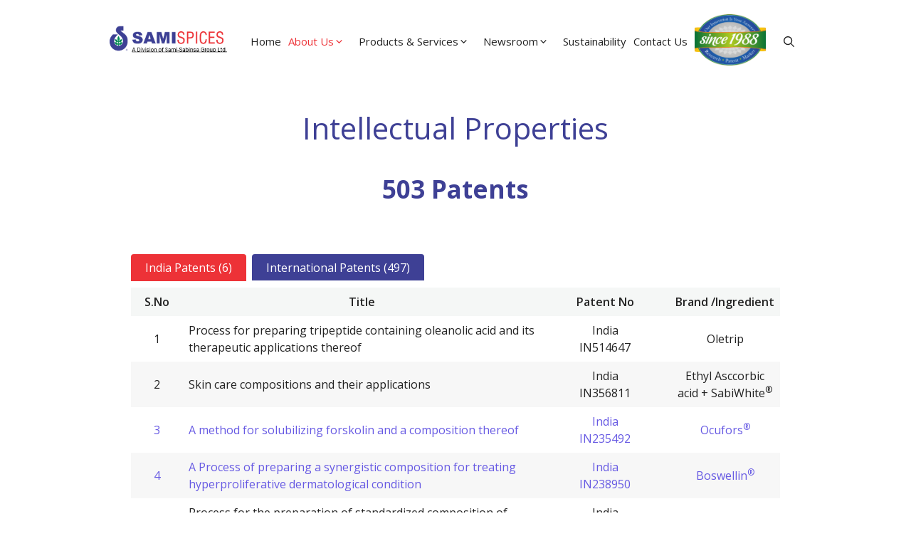

--- FILE ---
content_type: text/html; charset=UTF-8
request_url: https://samispices.com/about-us/intellectual-properties/
body_size: 23425
content:
<!DOCTYPE html><html lang="en-US" prefix="og: https://ogp.me/ns#"><head><meta charset="UTF-8"><link rel="preconnect" href="https://fonts.gstatic.com/" crossorigin /><link rel="profile" href="https://gmpg.org/xfn/11"><meta name="viewport" content="width=device-width, initial-scale=1"><title>Intellectual Properties - Sami Spices | A division of Sami-Sabinsa Group</title><meta name="description" content="503 Patents India Patents (6)International Patents (497) S.No Title Patent No Brand /Ingredient {patenttitle:html} {patentno:html} {brand:html} Australia 45"/><meta name="robots" content="index, follow, max-snippet:-1, max-video-preview:-1, max-image-preview:large"/><link rel="canonical" href="https://samispices.com/about-us/intellectual-properties/" /><meta property="og:locale" content="en_US" /><meta property="og:type" content="article" /><meta property="og:title" content="Intellectual Properties - Sami Spices | A division of Sami-Sabinsa Group" /><meta property="og:description" content="503 Patents India Patents (6)International Patents (497) S.No Title Patent No Brand /Ingredient {patenttitle:html} {patentno:html} {brand:html} Australia 45" /><meta property="og:url" content="https://samispices.com/about-us/intellectual-properties/" /><meta property="og:site_name" content="Sami Spices" /><meta property="og:updated_time" content="2025-03-05T09:55:39+05:30" /><meta property="article:published_time" content="2024-10-28T04:30:14+05:30" /><meta property="article:modified_time" content="2025-03-05T09:55:39+05:30" /><meta name="twitter:card" content="summary_large_image" /><meta name="twitter:title" content="Intellectual Properties - Sami Spices | A division of Sami-Sabinsa Group" /><meta name="twitter:description" content="503 Patents India Patents (6)International Patents (497) S.No Title Patent No Brand /Ingredient {patenttitle:html} {patentno:html} {brand:html} Australia 45" /><meta name="twitter:label1" content="Time to read" /><meta name="twitter:data1" content="Less than a minute" /> <script type="application/ld+json" class="rank-math-schema">{"@context":"https://schema.org","@graph":[{"@type":["Person","Organization"],"@id":"https://samispices.com/#person","name":"Sami Spices","logo":{"@type":"ImageObject","@id":"https://samispices.com/#logo","url":"https://samispices.com/wp-content/uploads/2024/07/samispices-logo-2023.png","contentUrl":"https://samispices.com/wp-content/uploads/2024/07/samispices-logo-2023.png","caption":"Sami Spices","inLanguage":"en-US","width":"270","height":"90"},"image":{"@type":"ImageObject","@id":"https://samispices.com/#logo","url":"https://samispices.com/wp-content/uploads/2024/07/samispices-logo-2023.png","contentUrl":"https://samispices.com/wp-content/uploads/2024/07/samispices-logo-2023.png","caption":"Sami Spices","inLanguage":"en-US","width":"270","height":"90"}},{"@type":"WebSite","@id":"https://samispices.com/#website","url":"https://samispices.com","name":"Sami Spices","publisher":{"@id":"https://samispices.com/#person"},"inLanguage":"en-US"},{"@type":"WebPage","@id":"https://samispices.com/about-us/intellectual-properties/#webpage","url":"https://samispices.com/about-us/intellectual-properties/","name":"Intellectual Properties - Sami Spices | A division of Sami-Sabinsa Group","datePublished":"2024-10-28T04:30:14+05:30","dateModified":"2025-03-05T09:55:39+05:30","isPartOf":{"@id":"https://samispices.com/#website"},"inLanguage":"en-US"},{"@type":"Person","@id":"https://samispices.com/author/pophadogratimema/","name":"Anand","url":"https://samispices.com/author/pophadogratimema/","image":{"@type":"ImageObject","@id":"https://secure.gravatar.com/avatar/f1dd831014388cbdb4f41b9ce4722dd5ee748caa2796cbfd234222a55b0e2c9e?s=96&amp;d=mm&amp;r=g","url":"https://secure.gravatar.com/avatar/f1dd831014388cbdb4f41b9ce4722dd5ee748caa2796cbfd234222a55b0e2c9e?s=96&amp;d=mm&amp;r=g","caption":"Anand","inLanguage":"en-US"}},{"@type":"Article","headline":"Intellectual Properties - Sami Spices | A division of Sami-Sabinsa Group","datePublished":"2024-10-28T04:30:14+05:30","dateModified":"2025-03-05T09:55:39+05:30","author":{"@id":"https://samispices.com/author/pophadogratimema/","name":"Anand"},"publisher":{"@id":"https://samispices.com/#person"},"description":"503 Patents India Patents (6)International Patents (497) S.No Title Patent No Brand /Ingredient {patenttitle:html} {patentno:html} {brand:html} Australia 45","name":"Intellectual Properties - Sami Spices | A division of Sami-Sabinsa Group","@id":"https://samispices.com/about-us/intellectual-properties/#richSnippet","isPartOf":{"@id":"https://samispices.com/about-us/intellectual-properties/#webpage"},"inLanguage":"en-US","mainEntityOfPage":{"@id":"https://samispices.com/about-us/intellectual-properties/#webpage"}}]}</script> <link href='https://fonts.gstatic.com' crossorigin rel='preconnect' /><link href='https://fonts.googleapis.com' crossorigin rel='preconnect' /><link rel="alternate" type="application/rss+xml" title="Sami Spices | A division of Sami-Sabinsa Group &raquo; Feed" href="https://samispices.com/feed/" /><link rel="alternate" type="application/rss+xml" title="Sami Spices | A division of Sami-Sabinsa Group &raquo; Comments Feed" href="https://samispices.com/comments/feed/" /><link rel="alternate" title="oEmbed (JSON)" type="application/json+oembed" href="https://samispices.com/wp-json/oembed/1.0/embed?url=https%3A%2F%2Fsamispices.com%2Fabout-us%2Fintellectual-properties%2F" /><link rel="alternate" title="oEmbed (XML)" type="text/xml+oembed" href="https://samispices.com/wp-json/oembed/1.0/embed?url=https%3A%2F%2Fsamispices.com%2Fabout-us%2Fintellectual-properties%2F&#038;format=xml" /> <script>WebFontConfig={google:{families:["Open Sans:300,300italic,regular,italic,600,600italic,700,700italic,800,800italic&display=swap"]}};if ( typeof WebFont === "object" && typeof WebFont.load === "function" ) { WebFont.load( WebFontConfig ); }</script><script data-optimized="1" src="https://samispices.com/wp-content/plugins/litespeed-cache/assets/js/webfontloader.min.js"></script><link data-optimized="2" rel="stylesheet" href="https://samispices.com/wp-content/litespeed/css/56710a51828ecdaa65ae5ffcb40394e6.css?ver=1d89c" /> <script data-optimized="1" src="https://samispices.com/wp-content/litespeed/js/912de504817af692d9311006fda9af85.js?ver=9af85" id="jquery-core-js"></script> <script data-optimized="1" src="https://samispices.com/wp-content/litespeed/js/0684abdd02f0e5f81d1cd856621ea09d.js?ver=ea09d" id="jquery-migrate-js"></script> <link rel="https://api.w.org/" href="https://samispices.com/wp-json/" /><link rel="alternate" title="JSON" type="application/json" href="https://samispices.com/wp-json/wp/v2/pages/2274" /><link rel="EditURI" type="application/rsd+xml" title="RSD" href="https://samispices.com/xmlrpc.php?rsd" /><meta name="generator" content="WordPress 6.9" /><link rel='shortlink' href='https://samispices.com/?p=2274' /><link rel="icon" href="https://samispices.com/wp-content/uploads/2024/11/cropped-favicon-32x32.png" sizes="32x32" /><link rel="icon" href="https://samispices.com/wp-content/uploads/2024/11/cropped-favicon-192x192.png" sizes="192x192" /><link rel="apple-touch-icon" href="https://samispices.com/wp-content/uploads/2024/11/cropped-favicon-180x180.png" /><meta name="msapplication-TileImage" content="https://samispices.com/wp-content/uploads/2024/11/cropped-favicon-270x270.png" />
 <script async src="https://www.googletagmanager.com/gtag/js?id=UA-10702234-52"></script> <script>window.dataLayer = window.dataLayer || [];
  function gtag(){dataLayer.push(arguments);}
  gtag('js', new Date());
  gtag('config', 'UA-10702234-52');</script> </head><body class="wp-singular page-template-default page page-id-2274 page-child parent-pageid-804 wp-custom-logo wp-embed-responsive wp-theme-generatepress wp-child-theme-generatepress_child no-sidebar nav-float-right separate-containers header-aligned-left dropdown-hover" itemtype="https://schema.org/WebPage" itemscope>
<a class="screen-reader-text skip-link" href="#content" title="Skip to content">Skip to content</a><header class="site-header has-inline-mobile-toggle" id="masthead" aria-label="Site"  itemtype="https://schema.org/WPHeader" itemscope><div class="inside-header grid-container"><div class="site-logo">
<a href="https://samispices.com/" rel="home">
<img  class="header-image is-logo-image" alt="Sami Spices | A division of Sami-Sabinsa Group" src="https://samispices.com/wp-content/uploads/2024/07/samispices-logo-2023.png" srcset="https://samispices.com/wp-content/uploads/2024/07/samispices-logo-2023.png 1x, https://samispices.com/wp-content/uploads/2024/07/samispices-logo-2023.png 2x" width="270" height="90" />
</a></div><nav class="main-navigation mobile-menu-control-wrapper" id="mobile-menu-control-wrapper" aria-label="Mobile Toggle"><div class="menu-bar-items">	<span class="menu-bar-item">
<a href="#" role="button" aria-label="Open search" aria-haspopup="dialog" aria-controls="gp-search" data-gpmodal-trigger="gp-search"><span class="gp-icon icon-search"><svg viewBox="0 0 512 512" aria-hidden="true" xmlns="http://www.w3.org/2000/svg" width="1em" height="1em"><path fill-rule="evenodd" clip-rule="evenodd" d="M208 48c-88.366 0-160 71.634-160 160s71.634 160 160 160 160-71.634 160-160S296.366 48 208 48zM0 208C0 93.125 93.125 0 208 0s208 93.125 208 208c0 48.741-16.765 93.566-44.843 129.024l133.826 134.018c9.366 9.379 9.355 24.575-.025 33.941-9.379 9.366-24.575 9.355-33.941-.025L337.238 370.987C301.747 399.167 256.839 416 208 416 93.125 416 0 322.875 0 208z" /></svg><svg viewBox="0 0 512 512" aria-hidden="true" xmlns="http://www.w3.org/2000/svg" width="1em" height="1em"><path d="M71.029 71.029c9.373-9.372 24.569-9.372 33.942 0L256 222.059l151.029-151.03c9.373-9.372 24.569-9.372 33.942 0 9.372 9.373 9.372 24.569 0 33.942L289.941 256l151.03 151.029c9.372 9.373 9.372 24.569 0 33.942-9.373 9.372-24.569 9.372-33.942 0L256 289.941l-151.029 151.03c-9.373 9.372-24.569 9.372-33.942 0-9.372-9.373-9.372-24.569 0-33.942L222.059 256 71.029 104.971c-9.372-9.373-9.372-24.569 0-33.942z" /></svg></span></a>
</span></div>		<button data-nav="site-navigation" class="menu-toggle" aria-controls="primary-menu" aria-expanded="false">
<span class="gp-icon icon-menu-bars"><svg viewBox="0 0 512 512" aria-hidden="true" xmlns="http://www.w3.org/2000/svg" width="1em" height="1em"><path d="M0 96c0-13.255 10.745-24 24-24h464c13.255 0 24 10.745 24 24s-10.745 24-24 24H24c-13.255 0-24-10.745-24-24zm0 160c0-13.255 10.745-24 24-24h464c13.255 0 24 10.745 24 24s-10.745 24-24 24H24c-13.255 0-24-10.745-24-24zm0 160c0-13.255 10.745-24 24-24h464c13.255 0 24 10.745 24 24s-10.745 24-24 24H24c-13.255 0-24-10.745-24-24z" /></svg><svg viewBox="0 0 512 512" aria-hidden="true" xmlns="http://www.w3.org/2000/svg" width="1em" height="1em"><path d="M71.029 71.029c9.373-9.372 24.569-9.372 33.942 0L256 222.059l151.029-151.03c9.373-9.372 24.569-9.372 33.942 0 9.372 9.373 9.372 24.569 0 33.942L289.941 256l151.03 151.029c9.372 9.373 9.372 24.569 0 33.942-9.373 9.372-24.569 9.372-33.942 0L256 289.941l-151.029 151.03c-9.373 9.372-24.569 9.372-33.942 0-9.372-9.373-9.372-24.569 0-33.942L222.059 256 71.029 104.971c-9.372-9.373-9.372-24.569 0-33.942z" /></svg></span><span class="screen-reader-text">Menu</span>		</button></nav><nav class="main-navigation has-menu-bar-items sub-menu-right" id="site-navigation" aria-label="Primary"  itemtype="https://schema.org/SiteNavigationElement" itemscope><div class="inside-navigation grid-container">
<button class="menu-toggle" aria-controls="primary-menu" aria-expanded="false">
<span class="gp-icon icon-menu-bars"><svg viewBox="0 0 512 512" aria-hidden="true" xmlns="http://www.w3.org/2000/svg" width="1em" height="1em"><path d="M0 96c0-13.255 10.745-24 24-24h464c13.255 0 24 10.745 24 24s-10.745 24-24 24H24c-13.255 0-24-10.745-24-24zm0 160c0-13.255 10.745-24 24-24h464c13.255 0 24 10.745 24 24s-10.745 24-24 24H24c-13.255 0-24-10.745-24-24zm0 160c0-13.255 10.745-24 24-24h464c13.255 0 24 10.745 24 24s-10.745 24-24 24H24c-13.255 0-24-10.745-24-24z" /></svg><svg viewBox="0 0 512 512" aria-hidden="true" xmlns="http://www.w3.org/2000/svg" width="1em" height="1em"><path d="M71.029 71.029c9.373-9.372 24.569-9.372 33.942 0L256 222.059l151.029-151.03c9.373-9.372 24.569-9.372 33.942 0 9.372 9.373 9.372 24.569 0 33.942L289.941 256l151.03 151.029c9.372 9.373 9.372 24.569 0 33.942-9.373 9.372-24.569 9.372-33.942 0L256 289.941l-151.029 151.03c-9.373 9.372-24.569 9.372-33.942 0-9.372-9.373-9.372-24.569 0-33.942L222.059 256 71.029 104.971c-9.372-9.373-9.372-24.569 0-33.942z" /></svg></span><span class="mobile-menu">Menu</span>				</button><div id="primary-menu" class="main-nav"><ul id="menu-sami-spices-menu" class=" menu sf-menu"><li id="menu-item-3196" class="hide-menu menu-item menu-item-type-post_type menu-item-object-page menu-item-home menu-item-3196"><a href="https://samispices.com/">Home</a></li><li id="menu-item-3197" class="menu-item menu-item-type-post_type menu-item-object-page current-page-ancestor current-menu-ancestor current-menu-parent current-page-parent current_page_parent current_page_ancestor menu-item-has-children menu-item-3197"><a href="/about-us/our-story/">About Us<span role="presentation" class="dropdown-menu-toggle"><span class="gp-icon icon-arrow"><svg viewBox="0 0 330 512" aria-hidden="true" xmlns="http://www.w3.org/2000/svg" width="1em" height="1em"><path d="M305.913 197.085c0 2.266-1.133 4.815-2.833 6.514L171.087 335.593c-1.7 1.7-4.249 2.832-6.515 2.832s-4.815-1.133-6.515-2.832L26.064 203.599c-1.7-1.7-2.832-4.248-2.832-6.514s1.132-4.816 2.832-6.515l14.162-14.163c1.7-1.699 3.966-2.832 6.515-2.832 2.266 0 4.815 1.133 6.515 2.832l111.316 111.317 111.316-111.317c1.7-1.699 4.249-2.832 6.515-2.832s4.815 1.133 6.515 2.832l14.162 14.163c1.7 1.7 2.833 4.249 2.833 6.515z" /></svg></span></span></a><ul class="sub-menu"><li id="menu-item-3206" class="menu-item menu-item-type-post_type menu-item-object-page menu-item-3206"><a href="https://samispices.com/founder/">Founder</a></li><li id="menu-item-3203" class="menu-item menu-item-type-post_type menu-item-object-page menu-item-3203"><a href="https://samispices.com/about-us/our-story/">Our Story</a></li><li id="menu-item-3202" class="menu-item menu-item-type-post_type menu-item-object-page menu-item-3202"><a href="https://samispices.com/about-us/our-people/">Our People</a></li><li id="menu-item-3201" class="menu-item menu-item-type-post_type menu-item-object-page menu-item-3201"><a href="https://samispices.com/about-us/manufacturing-facilities/">Manufacturing Facilities</a></li><li id="menu-item-3198" class="menu-item menu-item-type-post_type menu-item-object-page menu-item-3198"><a href="https://samispices.com/about-us/affiliated-companies/">Affiliated Companies</a></li><li id="menu-item-3200" class="menu-item menu-item-type-post_type menu-item-object-page current-menu-item page_item page-item-2274 current_page_item menu-item-3200"><a href="https://samispices.com/about-us/intellectual-properties/" aria-current="page">Intellectual Properties</a></li><li id="menu-item-3204" class="menu-item menu-item-type-post_type menu-item-object-page menu-item-3204"><a href="https://samispices.com/about-us/research-development/">Research &amp; Development</a></li><li id="menu-item-3199" class="menu-item menu-item-type-post_type menu-item-object-page menu-item-3199"><a href="https://samispices.com/about-us/awards/">Awards</a></li></ul></li><li id="menu-item-3245" class="menu-item menu-item-type-post_type menu-item-object-page menu-item-has-children menu-item-3245"><a href="https://samispices.com/products-services/">Products &amp; Services<span role="presentation" class="dropdown-menu-toggle"><span class="gp-icon icon-arrow"><svg viewBox="0 0 330 512" aria-hidden="true" xmlns="http://www.w3.org/2000/svg" width="1em" height="1em"><path d="M305.913 197.085c0 2.266-1.133 4.815-2.833 6.514L171.087 335.593c-1.7 1.7-4.249 2.832-6.515 2.832s-4.815-1.133-6.515-2.832L26.064 203.599c-1.7-1.7-2.832-4.248-2.832-6.514s1.132-4.816 2.832-6.515l14.162-14.163c1.7-1.699 3.966-2.832 6.515-2.832 2.266 0 4.815 1.133 6.515 2.832l111.316 111.317 111.316-111.317c1.7-1.699 4.249-2.832 6.515-2.832s4.815 1.133 6.515 2.832l14.162 14.163c1.7 1.7 2.833 4.249 2.833 6.515z" /></svg></span></span></a><ul class="sub-menu"><li id="menu-item-3248" class="menu-item menu-item-type-custom menu-item-object-custom menu-item-3248"><a href="/products-services/">Products</a></li><li id="menu-item-3246" class="menu-item menu-item-type-post_type menu-item-object-page menu-item-3246"><a href="https://samispices.com/products-services/contract-farming/">Contract Farming</a></li></ul></li><li id="menu-item-3207" class="menu-item menu-item-type-post_type menu-item-object-page menu-item-has-children menu-item-3207"><a href="https://samispices.com/newsroom/">Newsroom<span role="presentation" class="dropdown-menu-toggle"><span class="gp-icon icon-arrow"><svg viewBox="0 0 330 512" aria-hidden="true" xmlns="http://www.w3.org/2000/svg" width="1em" height="1em"><path d="M305.913 197.085c0 2.266-1.133 4.815-2.833 6.514L171.087 335.593c-1.7 1.7-4.249 2.832-6.515 2.832s-4.815-1.133-6.515-2.832L26.064 203.599c-1.7-1.7-2.832-4.248-2.832-6.514s1.132-4.816 2.832-6.515l14.162-14.163c1.7-1.699 3.966-2.832 6.515-2.832 2.266 0 4.815 1.133 6.515 2.832l111.316 111.317 111.316-111.317c1.7-1.699 4.249-2.832 6.515-2.832s4.815 1.133 6.515 2.832l14.162 14.163c1.7 1.7 2.833 4.249 2.833 6.515z" /></svg></span></span></a><ul class="sub-menu"><li id="menu-item-3221" class="menu-item menu-item-type-post_type menu-item-object-page menu-item-3221"><a href="https://samispices.com/newsroom/press-releases/">Press Releases</a></li><li id="menu-item-3210" class="menu-item menu-item-type-post_type menu-item-object-page menu-item-3210"><a href="https://samispices.com/newsroom/media-coverage/">Media Coverage</a></li><li id="menu-item-3209" class="menu-item menu-item-type-post_type menu-item-object-page menu-item-3209"><a href="https://samispices.com/newsroom/events/">Events</a></li><li id="menu-item-3208" class="menu-item menu-item-type-post_type menu-item-object-page menu-item-3208"><a href="https://samispices.com/newsroom/ads/">Ads</a></li></ul></li><li id="menu-item-3251" class="menu-item menu-item-type-post_type menu-item-object-page menu-item-3251"><a href="https://samispices.com/sustainability/">Sustainability</a></li><li id="menu-item-3205" class="menu-item menu-item-type-post_type menu-item-object-page menu-item-3205"><a href="https://samispices.com/contact-us/">Contact Us</a></li><li id="menu-item-3247" class="since-logo menu-item menu-item-type-custom menu-item-object-custom menu-item-3247"><a href="/about-us/our-story/" title="Our Innovation Is Your Answer® | Since 1988 | Research . Patent . Market"><img src='https://samispices.com/wp-content/uploads/2024/11/sami-sabinsa-group-since-1988-logo.png' alt="sami-sabinsa-group"></a></li></ul></div><div class="menu-bar-items">	<span class="menu-bar-item">
<a href="#" role="button" aria-label="Open search" aria-haspopup="dialog" aria-controls="gp-search" data-gpmodal-trigger="gp-search"><span class="gp-icon icon-search"><svg viewBox="0 0 512 512" aria-hidden="true" xmlns="http://www.w3.org/2000/svg" width="1em" height="1em"><path fill-rule="evenodd" clip-rule="evenodd" d="M208 48c-88.366 0-160 71.634-160 160s71.634 160 160 160 160-71.634 160-160S296.366 48 208 48zM0 208C0 93.125 93.125 0 208 0s208 93.125 208 208c0 48.741-16.765 93.566-44.843 129.024l133.826 134.018c9.366 9.379 9.355 24.575-.025 33.941-9.379 9.366-24.575 9.355-33.941-.025L337.238 370.987C301.747 399.167 256.839 416 208 416 93.125 416 0 322.875 0 208z" /></svg><svg viewBox="0 0 512 512" aria-hidden="true" xmlns="http://www.w3.org/2000/svg" width="1em" height="1em"><path d="M71.029 71.029c9.373-9.372 24.569-9.372 33.942 0L256 222.059l151.029-151.03c9.373-9.372 24.569-9.372 33.942 0 9.372 9.373 9.372 24.569 0 33.942L289.941 256l151.03 151.029c9.372 9.373 9.372 24.569 0 33.942-9.373 9.372-24.569 9.372-33.942 0L256 289.941l-151.029 151.03c-9.373 9.372-24.569 9.372-33.942 0-9.372-9.373-9.372-24.569 0-33.942L222.059 256 71.029 104.971c-9.372-9.373-9.372-24.569 0-33.942z" /></svg></span></a>
</span></div></div></nav></div></header><div id="page" class="site grid-container container hfeed"><div id="content" class="site-content"><div class="content-area" id="primary"><main class="site-main" id="main"><article id="post-2274" class="post-2274 page type-page status-publish" itemtype="https://schema.org/CreativeWork" itemscope><div class="inside-article"><header class="entry-header"><h1 class="entry-title" itemprop="headline">Intellectual Properties</h1></header><div class="entry-content" itemprop="text"><div class="wp-block-group alignfull  text-content"><div class="wp-block-group__inner-container is-layout-flow wp-block-group-is-layout-flow"><div class="wp-block-columns is-layout-flex wp-container-core-columns-is-layout-9d6595d7 wp-block-columns-is-layout-flex"><div class="wp-block-column is-layout-flow wp-block-column-is-layout-flow"><h2 class="wp-block-heading has-text-align-center"><strong>503 Patents</strong></h2><div style="height:50px" aria-hidden="true" class="wp-block-spacer"></div><div class="wp-block-kadence-tabs alignnone"><div class="kt-tabs-wrap kt-tabs-id2274_c20d7c-6d kt-tabs-has-2-tabs kt-active-tab-1 kt-tabs-layout-tabs kt-tabs-tablet-layout-inherit kt-tabs-mobile-layout-inherit kt-tab-alignment-left "><ul class="kt-tabs-title-list"><li id="tab-indiapatents6" class="kt-title-item kt-title-item-1 kt-tabs-svg-show-always kt-tabs-icon-side-right kt-tab-title-active"><a href="#tab-indiapatents6" data-tab="1" class="kt-tab-title kt-tab-title-1 "><span class="kt-title-text">India Patents (6)</span></a></li><li id="tab-internationalpatents497" class="kt-title-item kt-title-item-2 kt-tabs-svg-show-always kt-tabs-icon-side-right kt-tab-title-inactive"><a href="#tab-internationalpatents497" data-tab="2" class="kt-tab-title kt-tab-title-2 "><span class="kt-title-text">International Patents (497)</span></a></li></ul><div class="kt-tabs-content-wrap"><div class="wp-block-kadence-tab kt-tab-inner-content kt-inner-tab-1 kt-inner-tabf4da53-df"><div class="kt-tab-inner-content-inner"><table class="patents-list-table"><thead><tr><th>S.No</th><th>Title</th><th>Patent No</th><th>Brand /Ingredient</th></tr></thead><tbody><tr class="active"><td id="rowid"></td><td>Process for preparing tripeptide containing oleanolic acid and its therapeutic applications thereof</td><td>India<br/>IN514647</td><td>Oletrip</td></tr><tr class="active"><td id="rowid"></td><td>Skin care compositions and their applications</td><td>India<br/>IN356811</td><td>Ethyl Asccorbic acid + SabiWhite<sup>®</sup></td></tr><tr class="expired"><td id="rowid"></td><td>A method for solubilizing forskolin and a composition thereof</td><td>India<br/>IN235492</td><td>Ocufors<sup>®</sup></td></tr><tr class="expired"><td id="rowid"></td><td>A Process of preparing a synergistic composition for treating hyperproliferative dermatological condition</td><td>India<br/>IN238950</td><td>Boswellin<sup>®</sup></td></tr><tr class="active"><td id="rowid"></td><td>Process for the preparation of standardized composition of arjunoglucoside from the bark of <i>Terminalia arjuna</i></td><td>India<br />IN484255</td><td>Arjuna</td></tr><tr class="expired"><td id="rowid"></td><td>A process for obtaining high purity fatty alcohols</td><td>India<br/>IN229695</td><td>Policosanol</td></tr></tbody></table></div></div><div class="wp-block-kadence-tab kt-tab-inner-content kt-inner-tab-2 kt-inner-tabbfe29c-8a"><div class="kt-tab-inner-content-inner"><div id="flags"><ul class="flags list-inline"><li class="au"  title="Australia">Australia <span class="num-per-country">45</span></li><li class="br"  title="Brasil">Brasil <span class="num-per-country">2</span></li><li class="ca"  title="Canada">Canada <span class="num-per-country">43</span></li><li class="cn"  title="China">China <span class="num-per-country">13</span></li><li class="kp"  title="DPR Korea">DPR Korea <span class="num-per-country">1</span></li><li class="er"  title="Eurasia">Eurasia <span class="num-per-country">20</span></li><li class="eu"  title="Europe">Europe <span class="num-per-country">37</span></li><li class="ge"  title="Germany">Germany <span class="num-per-country">1</span></li><li class="uk"  title="Great Britain">Great Britain <span class="num-per-country">1</span></li><li class="hk"  title="Hong Kong">Hong Kong <span class="num-per-country">11</span></li><li class="indo"  title="Indonesia">Indonesia <span class="num-per-country">14</span></li><li class="jp"  title="Japan">Japan <span class="num-per-country">49</span></li><li class="ma"  title="Malaysia">Malaysia <span class="num-per-country">12</span></li><li class="mk"  title="Mexico">Mexico <span class="num-per-country">7</span></li><li class="nz"  title="New Zealand">New Zealand <span class="num-per-country">29</span></li><li class="ph"  title="Philippines">Philippines <span class="num-per-country">12</span></li><li class="rpk"  title="Republic of Korea">Republic of Korea <span class="num-per-country">29</span></li><li class="ru"  title="Russia">Russia <span class="num-per-country">12</span></li><li class="sg"  title="Singapore">Singapore <span class="num-per-country">13</span></li><li class="za"  title="South Africa">South Africa <span class="num-per-country">15</span></li><li class="tw"  title="Taiwan">Taiwan <span class="num-per-country">2</span></li><li class="uae"  title="United Arab Emirates">UAE <span class="num-per-country">2</span></li><li class="usa"  title="United States">USA <span class="num-per-country">120</span></li><li class="uz"  title="Uzbekistan">Uzbekistan <span class="num-per-country">1</span></li><li class="vn"  title="Vietnam">Vietnam <span class="num-per-country">2</span></li></ul></div><table class="patents-list-table"><thead><tr><th>S.No</th><th>Title</th><th>Patent No</th><th>Brand /Ingredient</th></tr></thead><tbody><tr class="active"><td id="rowid"></td><td>Hair care compositions containing extracellular metabolite preparation from <em>Bacillus coagulans</em></td><td>Australia<br/>AU2018282020</td><td>LactoSporin<sup>®</sup></td></tr><tr class="active"><td id="rowid"></td><td>Modulation of immune function by <em>Bacillus coagulans</em></td><td>Australia<br/>AU2019262918</td><td>Immunospore</td></tr><tr class="active"><td id="rowid"></td><td>Composition for prostaglandin transporter inhibition and related therapeutic applications</td><td>Australia<br/>AU2019449279</td><td>Hypertension formulation</td></tr><tr class="active"><td id="rowid"></td><td>Fructophilic lactic acid producing bacteria</td><td>Australia<br/>AU2019445706</td><td>Fructospore</td></tr><tr class="active"><td id="rowid"></td><td>Aphrodisiac composition and management of male sexual dysfunction</td><td>Australia<br/>AU2019430124</td><td>Withanalpha<sup>®</sup></td></tr><tr class="active"><td id="rowid"></td><td>Adaptogenic compositions and applications thereof</td><td>Australia<br/>AU2016393811</td><td>Boswellin<sup>®</sup> PS +<br/>Saberry<sup>®</sup>/Cococin<sup>®</sup></td></tr><tr class="active"><td id="rowid"></td><td>Process for the therapeutic management of diarrhea predominant irritable bowel syndrome using <i>Bacillus coagulans</i> SBC37-01, MTCC 5856</td><td>Australia<br/>AU2016358297</td><td>LactoSpore<sup>®</sup></td></tr><tr class="active"><td id="rowid"></td><td>Composition containing Oroxylin A and method of extraction thereof</td><td>Australia<br/>AU2017356883</td><td>Sabroxy<sup>®</sup></td></tr><tr class="expired"><td id="rowid"></td><td>Skin care compositions and their applications</td><td>Australia<br/>AU2019249392</td><td>Ethyl ascorbic acid + THC</td></tr><tr class="active"><td id="rowid"></td><td>Liver protectant composition and therapeutic applications</td><td>Australia<br/>AU2019240210</td><td>LivLonga<sup>®</sup></td></tr><tr class="active"><td id="rowid"></td><td>Compositions for the management of hyperglycemia and related conditions</td><td>Australia<br/>AU2018397668</td><td>Nigellin<sup>®</sup></td></tr><tr class="expired"><td id="rowid"></td><td>Spent turmeric- methods and compositions thereof</td><td>Australia<br/>AU2018307222</td><td>Starmeric<sup>®</sup></td></tr><tr class="active"><td id="rowid"></td><td>Process for the preparation of standardized composition of arjunoglucoside from the bark of <i>Terminalia arjuna</i></td><td>Australia<br/>AU2018290219</td><td>Arjuna</td></tr><tr class="expired"><td id="rowid"></td><td>Skin care applications of extracellular metabolites from <i>Bacillus coagulans</i></td><td>Australia<br/>AU2018282067</td><td>LactoSporin<sup>®</sup></td></tr><tr class="active"><td id="rowid"></td><td>Compositions for management of <i>Helicobacter pylori</i> infections</td><td>Australia<br/>AU2018281141</td><td>LactoSpore<sup>®</sup> + Saberry<sup>®</sup></td></tr><tr class="expired"><td id="rowid"></td><td>Use of tetrahydrocurcuminoids to regulate physiological and pathological events in the skin and mucosa</td><td>Australia<br/>AU2006235807</td><td>Curcumin C3 Reduct</td></tr><tr class="active"><td id="rowid"></td><td>Compositions containing thymohydroquinone and their method of preparation</td><td>Australia<br/>AU2018397667</td><td>Nigellin<sup>®</sup></td></tr><tr class="active"><td id="rowid"></td><td>Alcoholic beverage composition containing Bacillus   coagulans</td><td>Australia<br/>AU2018337853</td><td>LactoSpore<sup>®</sup></td></tr><tr class="active"><td id="rowid"></td><td>Compositions and methods for reducing flatulence</td><td>Australia<br/>AU2018282018</td><td>LactoSpore<sup>®</sup></td></tr><tr class="expired"><td id="rowid"></td><td>Anti-aging potential of extracellular metabolite isolated from <i>Bacillus coagulans</i> MTCC 5856</td><td>Australia<br/>AU2018282252</td><td>LactoSporin<sup>®</sup></td></tr><tr class="active"><td id="rowid"></td><td>Enzyme composition for therapeutic management of muscle soreness</td><td>Australia<br/>AU2016428484</td><td>DigeZyme<sup>®</sup></td></tr><tr class="active"><td id="rowid"></td><td><i>Bacillus coagulans</i> MTCC 5856 for the management of major depressive disorder</td><td>Australia<br/>AU2016413572</td><td>LactoSpore<sup>®</sup></td></tr><tr class="active"><td id="rowid"></td><td>Compositions comprising Scirpusin A and Scirpusin B and anti-obesity potential thereof</td><td>Australia<br/>AU2015394033</td><td>Cyperus</td></tr><tr class="expired"><td id="rowid"></td><td>Oleanoyl peptide compositions and collagen enhancement</td><td>Australia<br/>AU2015381703</td><td>Olepent<sup>®</sup></td></tr><tr class="expired"><td id="rowid"></td><td>Bioavailable composition of natural and synthetic HCA</td><td>Australia<br/>AU773081</td><td>Garcitrin<sup>®</sup></td></tr><tr class="expired"><td id="rowid"></td><td>Compositions and methods for the management of hyperproliferative dermatological conditions</td><td>Australia<br/>AU2004322710</td><td>Boswellin<sup>®</sup></td></tr><tr class="expired"><td id="rowid"></td><td>Compositions containing <i>Allium sativum</i> Linn. (garlic) naturally enriched with organic selenium compounds for nutritional supplementation</td><td>Australia<br/>AU2006321973</td><td>SelenoForce<sup>®</sup></td></tr><tr class="expired"><td id="rowid"></td><td>Process for preparing water soluble diterpenes and their applications</td><td>Australia<br/>AU2004272005</td><td>Ocufors<sup>®</sup></td></tr><tr class="expired"><td id="rowid"></td><td>Anti-obesity potential of Calebin A</td><td>Australia<br/>AU2012366253</td><td>CurCousin<sup>®</sup></td></tr><tr class="expired"><td id="rowid"></td><td>Hepatoprotectant activity of garcinol</td><td>Australia<br/>AU2011352073</td><td>Livinol<sup>™</sup></td></tr><tr class="expired"><td id="rowid"></td><td>Composition for down-regulating pro-inflammatory markers</td><td>Australia<br/>AU2011200854</td><td>Boswellin<sup>®</sup> PS</td></tr><tr class="expired"><td id="rowid"></td><td>Protective compositions for dermal papilla cells</td><td>Australia<br/>AU2010326651</td><td>Saberry<sup>®</sup> + Cococin</td></tr><tr class="expired"><td id="rowid"></td><td>Oleanoyl peptide composition and a method of treating skin aging</td><td>Australia<br/>AU2011265587</td><td>Olepent<sup>®</sup></td></tr><tr class="expired"><td id="rowid"></td><td>Method of producing partially purified extracellular metabolite products from <i>Bacillus coagulans</i> and biological applications thereof</td><td>Australia<br/>AU2014369819</td><td>LactoSporin<sup>®</sup></td></tr><tr class="expired"><td id="rowid"></td><td>Method for the treatment of hypercholesterolemia</td><td>Australia<br/>AU2014202312</td><td>CurCousin<sup>®</sup></td></tr><tr class="active"><td id="rowid"></td><td>Synergistic selenopeptide formulations for the protection of dermal papilla cells</td><td>Australia<br/>AU2012203148</td><td>Saberry<sup>®</sup> + Cococin+ Se Peptide</td></tr><tr class="active"><td id="rowid"></td><td>Process for enhancing the viable counts of lactic acid bacteria and useful compositions thereof</td><td>Australia<br/>AU2015308650</td><td>LactoSpore<sup>®</sup></td></tr><tr class="expired"><td id="rowid"></td><td>Compositions comprising Scirpusin A and Scirpusin B and anti-obesity potential thereof</td><td>Australia<br/>AU2013292593</td><td>Cyperus</td></tr><tr class="expired"><td id="rowid"></td><td>Composition and method for the protection of articular cartilage</td><td>Australia<br/>AU2014201769</td><td>CurCousin<sup>®</sup></td></tr><tr class="expired"><td id="rowid"></td><td>Anti-obesity potential of Calebin A</td><td>Australia<br/>AU2014203122</td><td>CurCousin<sup>®</sup></td></tr><tr class="expired"><td id="rowid"></td><td>Process and compositions for achieving mammalian energy balance</td><td>Australia<br/>AU2015351423</td><td>Forskolin</td></tr><tr class="expired"><td id="rowid"></td><td>Anti-cancer activity of (E)-1-(3&#039;,4&#039;-Dimethoxyphenyl) butadiene</td><td>Australia<br/>AU2016385393</td><td><i>Zingiber cassumnar</i></td></tr><tr class="expired"><td id="rowid"></td><td>Process for preparing tripeptide containing oleanolic acid and its therapeutic applications thereof</td><td>Australia<br/>AU2018335280</td><td>LactoSporin<sup>®</sup></td></tr><tr class="expired"><td id="rowid"></td><td>Synthesis of Calebin A and its biologically active analogs</td><td>Australia<br/>AU2014203764</td><td>CurCousin<sup>®</sup></td></tr><tr class="expired"><td id="rowid"></td><td>Method of producing partially purified extracellular metabolite products from <i>Bacillus coagulans</i> and biological applications thereof</td><td>Australia<br/>AU2017228561</td><td>LactoSporin<sup>®</sup></td></tr><tr class="active"><td id="rowid"></td><td>Compositions containing thymohydroquinone and their method of preparation</td><td>Brasil<br/>BR 11 2020 012333-1</td><td>Nigellin<sup>®</sup></td></tr><tr class="active"><td id="rowid"></td><td>Aphrodisiac composition and management of male sexual dysfunction</td><td>Brasil<br/>BR 11 2020 025686-2</td><td>WithanAlpha<sup>™</sup></td></tr><tr class="active"><td id="rowid"></td><td>Skin care compositions and their applications</td><td>Brasil<br/>BR 11 2020 020445-5</td><td>Ethyl Ascorbic Acid + SabiWhite<sup>®</sup></td></tr><tr class="active"><td id="rowid"></td><td>Curcuminoid composition and its therapuetic potential in managing lung fibrosis</td><td>Canada<br/>CA3153877</td><td>C3 Reduct<sup>®</sup> Special</td></tr><tr class="active"><td id="rowid"></td><td>Plant actives and their anti-pollution effects thereof</td><td>Canada<br/>CA3152792</td><td>Sabroxy<sup>®</sup> + (THC / Pterostilbene / Artonox)</td></tr><tr class="active"><td id="rowid"></td><td>Liver protectant composition and therapeutic applications</td><td>Canada<br/>CA3094625</td><td>LivLonga<sup>®</sup></td></tr><tr class="active"><td id="rowid"></td><td>Compositions for microbial anti-adhesion</td><td>Canada<br/>CA3083777</td><td>LactoCran<sup>™</sup></td></tr><tr class="active"><td id="rowid"></td><td>Hypolipidemic effects of <i>Bacillus coagulans</i></td><td>Canada<br/>CA3065162</td><td>LactoSpore<sup>®</sup></td></tr><tr class="active"><td id="rowid"></td><td>Compositions containing thymohydroquinone and their method of preparation</td><td>Canada<br/>CA3087050</td><td>Nigellin<sup>®</sup></td></tr><tr class="active"><td id="rowid"></td><td>Compositions for the management of hyperglycemia and related conditions</td><td>Canada<br/>CA3087042</td><td>Nigellin<sup>®</sup></td></tr><tr class="active"><td id="rowid"></td><td>Process for the preparation of standardized composition of from the bark of Terminalia   arjuna</td><td>Canada<br/>CA3066772</td><td>Arjuna</td></tr><tr class="active"><td id="rowid"></td><td>Neuroprotective compositions and their use</td><td>Canada<br/>CA3063757</td><td>Sabroxy<sup>®</sup></td></tr><tr class="active"><td id="rowid"></td><td>Process for preparing tripeptide containing oleanolic acid and its therapeutic applications thereof</td><td>Canada<br/>CA3075635</td><td>Oletrip</td></tr><tr class="active"><td id="rowid"></td><td>Compositions for management of <i>Helicobacter pylori</i> infections</td><td>Canada<br/>CA3061613</td><td>LactoSpore<sup>®</sup> + Saberry<sup>®</sup></td></tr><tr class="active"><td id="rowid"></td><td>Spent turmeric - Methods and compositions thereof</td><td>Canada<br/>CA3071190</td><td>Starmeric<sup>®</sup></td></tr><tr class="active"><td id="rowid"></td><td>Compositions for reducing trimethylamine-n-oxide and related therapeutic applications</td><td>Canada<br/>CA3076739</td><td>Pterostilbene</td></tr><tr class="active"><td id="rowid"></td><td>Skin care applications of extracellular metabolites from <i>Bacillus coagulans</i></td><td>Canada<br/>CA3065334</td><td>LactoSporin<sup>®</sup></td></tr><tr class="active"><td id="rowid"></td><td>Composition and methods for beta secretase inhibition</td><td>Canada<br/>CA3063751</td><td>Sabroxy<sup>®</sup></td></tr><tr class="active"><td id="rowid"></td><td>Alcoholic beverage composition containing Bacillus   coagulans</td><td>Canada<br/>CA3075642</td><td>LactoSpore<sup>®</sup></td></tr><tr class="active"><td id="rowid"></td><td>Anti-pollution compositions containing Bacillus   coagulans</td><td>Canada<br/>CA3074267</td><td>LactoSpore<sup>®</sup></td></tr><tr class="active"><td id="rowid"></td><td>Anti-aging potential of extracellular metabolite isolated from Bacillus   coagulans MTCC 5856</td><td>Canada<br/>CA3064939</td><td>LactoSporin<sup>®</sup></td></tr><tr class="active"><td id="rowid"></td><td>Adaptogenic compositions and applications thereof</td><td>Canada<br/>CA3014238</td><td>Boswellin<sup>®</sup> PS + Saberry<sup>®</sup> / Cococin<sup>®</sup></td></tr><tr class="expired"><td id="rowid"></td><td>Use of piperine as a bioavailability enhancer</td><td>Canada<br/>CA2247467</td><td>BioPerine<sup>®</sup></td></tr><tr class="expired"><td id="rowid"></td><td>Forskolin for promoting lean body mass</td><td>Canada<br/>CA2281562</td><td>ForsLean<sup>®</sup></td></tr><tr class="expired"><td id="rowid"></td><td>Novel method for extraction of Oxyresveratrol from <i>Artocarpus hirsutus</i></td><td>Canada<br/>CA3047702</td><td><i>Artocarpus hirsutus</i></td></tr><tr class="active"><td id="rowid"></td><td>Composition containing Oroxylin A and method of extraction thereof</td><td>Canada<br/>CA3043168</td><td>Sabroxy<sup>®</sup></td></tr><tr class="expired"><td id="rowid"></td><td>Natural molecules from <i>Artocarpus hirsutus</i>: Method of isolation and anti-acne potential thereof</td><td>Canada<br/>CA3047701</td><td><i>Artocarpus hirsutus</i></td></tr><tr class="active"><td id="rowid"></td><td><i>Bacillus coagulans</i> MTCC 5856 For The Management Of Major Depressive Disorder</td><td>Canada<br/>CA3023818</td><td>LactoSpore<sup>®</sup></td></tr><tr class="expired"><td id="rowid"></td><td>Novel PCR primers and methods thereof for the identification of <i>Bacillus coagulans</i> MTCC 5856</td><td>Canada<br/>CA2999517</td><td>LactoSpore<sup>®</sup></td></tr><tr class="active"><td id="rowid"></td><td>Process for the therapeutic management of diarrhea predominant irritable bowel syndrome using <i>Bacillus coagulans</i> SBC37-01, MTCC 5856</td><td>Canada<br/>CA2967952</td><td>LactoSpore<sup>®</sup></td></tr><tr class="active"><td id="rowid"></td><td>Composition comprising Scirpusin A and Scirpusin B and anti-obesity potential thereof</td><td>Canada<br/>CA2883176</td><td>Cyperus</td></tr><tr class="expired"><td id="rowid"></td><td>Process for preparing water-soluble medicaments comprising complexation of forskolin in cyclodextrins</td><td>Canada<br/>CA2537820</td><td>Ocufors<sup>®</sup></td></tr><tr class="active"><td id="rowid"></td><td>Anti-obesity Potential of Calebin A</td><td>Canada<br/>CA2857543</td><td>CurCousin<sup>®</sup></td></tr><tr class="active"><td id="rowid"></td><td>Composition for down-regulating pro-inflammatory markers</td><td>Canada<br/>CA2732915</td><td>Boswellin<sup>®</sup> PS</td></tr><tr class="active"><td id="rowid"></td><td>Hepatoprotectant activity of garcinol</td><td>Canada<br/>CA2851663</td><td>Livinol</td></tr><tr class="expired"><td id="rowid"></td><td>Synergistic selenopeptide formulations for the protection of dermal papilla cells</td><td>Canada<br/>CA2872535</td><td>Saberry<sup>®</sup> + Cococin+ Se Peptide</td></tr><tr class="active"><td id="rowid"></td><td>Method for the treatment of hypercholesterolemia</td><td>Canada<br/>CA2850999</td><td>CurCousin<sup>®</sup></td></tr><tr class="expired"><td id="rowid"></td><td>Synthesis of Calebin A and its biologically active analogs</td><td>Canada<br/>CA2858126</td><td>CurCousin<sup>®</sup></td></tr><tr class="active"><td id="rowid"></td><td>Calebin A for hepatic steatosis</td><td>Canada<br/>CA2893321</td><td>CurCousin<sup>®</sup></td></tr><tr class="expired"><td id="rowid"></td><td>Composition and method for the protection of articular cartilage</td><td>Canada<br/>CA2935898</td><td>CurCousin<sup>®</sup></td></tr><tr class="active"><td id="rowid"></td><td>Method of producing partially purified extracellular metabolite products from <i>Bacillus coagulans</i> and biological applications thereof</td><td>Canada<br/>CA2899511</td><td>LactoSporin<sup>®</sup>, LactoSporin<sup>®</sup> + SabiLize<sup>®</sup></td></tr><tr class="active"><td id="rowid"></td><td>Method for the treatment of hypercholesterolemia</td><td>Canada<br/>CA2963383</td><td>CurCousin<sup>®</sup></td></tr><tr class="active"><td id="rowid"></td><td>Calebin A for osteoporosis</td><td>Canada<br/>CA2941050</td><td>CurCousin<sup>®</sup></td></tr><tr class="expired"><td id="rowid"></td><td>Oleanoyl peptide composition and collagen enhancement</td><td>Canada<br/>CA2975170</td><td>Olepent<sup>®</sup></td></tr><tr class="active"><td id="rowid"></td><td>Method to solubilize curcuminoids in water</td><td>Canada<br/>CA2976689</td><td>uC3 CLEAR</td></tr><tr class="expired"><td id="rowid"></td><td>Anti-cancer activity of (E)-1-(3&#039;,4&#039;-Dimethoxyphenyl)butadiene</td><td>Canada<br/>CA2979287</td><td><i>Zingiber cassumnar</i></td></tr><tr class="expired"><td id="rowid"></td><td>Method for the treatment of hypercholesterolemia</td><td>Taiwan<br/>I622384</td><td>CurCousin<sup>®</sup></td></tr><tr class="active"><td id="rowid"></td><td>Composition for down-regulating pro-inflammatory markers</td><td>Taiwan<br/>I-434696</td><td>Boswellin<sup>®</sup> PS</td></tr><tr class="active"><td id="rowid"></td><td>Method of enhancing the viable counts of lactic acid bacteria and method of producing short chain fatty acids</td><td>Vietnam<br/>VN33287</td><td>LactoSpore<sup>®</sup></td></tr><tr class="expired"><td id="rowid"></td><td>Method of solubilising forskolin and isoforskolin in water and clear aqueous solution comprising the same</td><td>Vietnam<br/>12717</td><td>Ocufors<sup>®</sup></td></tr><tr class="expired"><td id="rowid"></td><td>Method of increased bioavailability of nutrients and pharmaceutical preparations with tetrahydropiperine and its analogues and derivatives</td><td>Germany<br/>DE10196213</td><td>Cosmoperine<sup>®</sup></td></tr><tr class="active"><td id="rowid"></td><td>Liver protectant compositions and therapeutic applications</td><td>Hong kong<br/>HK40045252</td><td>LivLonga<sup>®</sup></td></tr><tr class="active"><td id="rowid"></td><td>Process for the therapeutic management of diarrhea predominant irritable bowel syndrome using <i>Bacillus coagulans</i> SBC37-01, MTCC 5856</td><td>Hong kong<br/>HK1240122</td><td>LactoSpore<sup>®</sup></td></tr><tr class="expired"><td id="rowid"></td><td>Compositions comprising Scirpusin A and Scirpusin B and anti-obesity potential thereof</td><td>Hong kong<br/>HK1232483</td><td>Cyperus</td></tr><tr class="expired"><td id="rowid"></td><td>Process and compositions for achieving mammalian energy balance</td><td>Hong kong<br/>HK1238675</td><td>Forskolin</td></tr><tr class="expired"><td id="rowid"></td><td>Process for enhancing the viable counts of lactic acid bacteria and useful compositions thereof</td><td>Hong kong<br/>HK1233174</td><td>LactoSpore<sup>®</sup></td></tr><tr class="expired"><td id="rowid"></td><td>Synthesis of Calebin A and its biologically active analogs</td><td>Hong kong<br/>HK1217689</td><td>CurCousin<sup>®</sup></td></tr><tr class="expired"><td id="rowid"></td><td>Process for preparing water soluble diterpenes and their applications</td><td>Hong kong<br/>HK1098450</td><td>Ocufors<sup>®</sup></td></tr><tr class="expired"><td id="rowid"></td><td>Method for the treatment of hypercholesterolemia</td><td>Hong kong<br/>HK1210590</td><td>CurCousin<sup>®</sup></td></tr><tr class="expired"><td id="rowid"></td><td>Synergistic selenopeptide formulations for the protection of dermal papilla cells</td><td>Hong kong<br/>HK1193758</td><td>Saberry<sup>®</sup>+ Cococin + Se Peptide</td></tr><tr class="expired"><td id="rowid"></td><td>Calebin A for articular cartilage</td><td>Hong kong<br/>HK1210028</td><td>CurCousin<sup>®</sup></td></tr><tr class="expired"><td id="rowid"></td><td>Calebin A for use in the treatment of Inflammation and obesity</td><td>Hong kong<br/>HK1190874</td><td>CurCousin<sup>®</sup></td></tr><tr class="active"><td id="rowid"></td><td>Compositions for managing chronic obstructive pulmonary disease</td><td>China<br />ZL 202180015345.2</td><td>Curucmin BD3 Complex</td></tr><tr class="active"><td id="rowid"></td><td>Plant actives and their anti-pollution effects thereof</td><td>China<br />ZL202080072290.4</td><td>Sabroxy<sup>®</sup> + <br/>(THC / Pterostilbene / Resvenox<sup>®</sup>)</td></tr><tr class="active"><td id="rowid"></td><td>Enzyme composition for therapeutic management of muscle soreness</td><td>China<br />ZL201680090576.9</td><td>DigeZyme<sup>®</sup></td></tr><tr class="active"><td id="rowid"></td><td>Compositions for the management of hyperglycemia and related conditions</td><td>China<br/>ZL201880083854.7</td><td>Nigellin<sup>®</sup></td></tr><tr class="active"><td id="rowid"></td><td>Compositions containing thymohydroquinone and their method of preparation</td><td>China<br/>ZL201880083853.2</td><td>Nigellin<sup>®</sup></td></tr><tr class="active"><td id="rowid"></td><td>Composition containing Oroxylin A and method of extraction thereof</td><td>China<br/>ZL201780070049.6</td><td>Sabroxy<sup>®</sup></td></tr><tr class="active"><td id="rowid"></td><td>Process and compositions for achieving mammalian energy balance</td><td>China<br/>ZL201580083933.4</td><td>Forskolin</td></tr><tr class="active"><td id="rowid"></td><td>Process for the therapeutic management of diarrhea predominant irritable bowel syndrome using <i>Bacillus coagulans</i> SBC37-01, MTCC 5856</td><td>China<br/>ZL201680008035.7</td><td>LactoSpore<sup>®</sup></td></tr><tr class="active"><td id="rowid"></td><td>Process for enhancing the viable counts of lactic acid bacteria and useful compositions thereof</td><td>China<br/>ZL201580042813.X</td><td>LactoSpore<sup>®</sup></td></tr><tr class="expired"><td id="rowid"></td><td>Process For Preparing Water Soluble Diterpenes And Their Applications</td><td>China<br/>ZL200480028804.7</td><td>Ocufors<sup>®</sup></td></tr><tr class="expired"><td id="rowid"></td><td>Compositions and methods for the management of hyperproliferative dermatological conditions</td><td>China<br/>ZL200480043675.9</td><td>Boswellin<sup>®</sup></td></tr><tr class="expired"><td id="rowid"></td><td>Anti-obesity potential of Calebin A</td><td>China<br/>ZL201280012577.3</td><td>CurCousin<sup>®</sup></td></tr><tr class="active"><td id="rowid"></td><td>Method of producing partially purified extracellular metabolite products from <i>Bacillus coagulans</i> and biological applications thereof</td><td>China<br/>ZL201480010615.0</td><td>LactoSporin<sup>®</sup>,<br/>LactoSporin<sup>®</sup> + SabiLize<sup>®</sup></td></tr><tr class="expired"><td id="rowid"></td><td>Melanogenesis inhibition by 3,5-dimethoxy-4&#039;-hydroxypterostilbenes and cosmeceutical applications thereof</td><td>DPR Korea<br/>1011504</td><td>pTeroWhite</td></tr><tr class="active"><td id="rowid"></td><td>Composition containing Oroxylin A and method of extraction thereof</td><td>Europe<br/>EP3538089</td><td>Oroxylin</td></tr><tr class="active"><td id="rowid"></td><td>Composition and methods for beta secretase inhibition</td><td>Europe<br/>EP3638277</td><td>Sabroxy<sup>®</sup></td></tr><tr class="active"><td id="rowid"></td><td>Alcoholic beverage composition containing <em>Bacillus coagulans</em></td><td>Europe<br/>EP3684900</td><td>LactoSpore<sup>®</sup></td></tr><tr class="active"><td id="rowid"></td><td>Liver protectant compositions and therapeutic applications</td><td>Europe<br/>EP3768237</td><td>LivLonga<sup>®</sup></td></tr><tr class="active"><td id="rowid"></td><td>Anti-aging potential of extracellular metabolite isolated from <i>Bacillus coagulans</i> MTCC 5856</td><td>Europe<br/>EP3634375</td><td>LactoSporin<sup>®</sup></td></tr><tr class="expired"><td id="rowid"></td><td>Natural molecules from <i>Artocarpus hirsutus</i>: method of isolation and anti-acne potential thereof</td><td>Europe<br/>EP3558958</td><td>Artocarpus</td></tr><tr class="active"><td id="rowid"></td><td>Compositions for management of <i>Helicobacter pylori</i> infections</td><td>Europe<br/>EP3634444</td><td>LactoSpore<sup>®</sup> + Saberry<sup>®</sup></td></tr><tr class="expired"><td id="rowid"></td><td>Stable probiotic composition containing <i>Bacillus coagulans</i> MTCC 5856 and method of detection thereof</td><td>Europe<br/>EP3544620</td><td>LactoSpore<sup>®</sup></td></tr><tr class="expired"><td id="rowid"></td><td>Oleanoyl peptide composition and collagen enhancement</td><td>Europe<br/>EP3253400</td><td>Olepent<sup>®</sup></td></tr><tr class="expired"><td id="rowid"></td><td>Novel method for extraction of Oxyresveratrol from <i>Artocarpus hirsutus</i></td><td>Europe<br/>EP3558283</td><td><i>Artocarpus hirsutus</i></td></tr><tr class="expired"><td id="rowid"></td><td>Use of piperine as a bioavailability enhancer</td><td>Europe<br/>EP0810868</td><td>BioPerine<sup>®</sup></td></tr><tr class="expired"><td id="rowid"></td><td>Bioprotectant composition, method of use and extraction process of curcuminoids</td><td>Europe<br/>EP0839037</td><td>Curcumin C3 Complex<sup>®</sup></td></tr><tr class="expired"><td id="rowid"></td><td>Forskolin for promoting lean body mass</td><td>Europe<br/>EP0977564</td><td>ForsLean<sup>®</sup></td></tr><tr class="active"><td id="rowid"></td><td>Neuroprotective compositions and their use</td><td>Europe<br/>EP3638278</td><td>Sabroxy<sup>®</sup></td></tr><tr class="active"><td id="rowid"></td><td>Enzyme composition for therapeutic management of muscle soreness</td><td>Europe<br/>EP3534934</td><td>DigeZyme<sup>®</sup></td></tr><tr class="active"><td id="rowid"></td><td><i>Bacillus coagulans</i> MTCC 5856 for the management of major depressive disorder</td><td>Europe<br/>EP3478304</td><td>LactoSpore<sup>®</sup></td></tr><tr class="active"><td id="rowid"></td><td>Adaptogenic compositions and applications thereof</td><td>Europe<br/>EP3419640</td><td>Polybos</td></tr><tr class="expired"><td id="rowid"></td><td>Novel PCR primers and methods thereof for the identification of <i>Bacillus coagulans</i> MTCC 5856</td><td>Europe<br/>EP3356545</td><td>LactoSpore<sup>®</sup></td></tr><tr class="active"><td id="rowid"></td><td>Compositions comprising Scirpusin A and Scirpusin B and anti-obesity potential thereof</td><td>Europe<br/>EP3291805</td><td>Cyperus</td></tr><tr class="expired"><td id="rowid"></td><td>Coconut water and its method of preparation</td><td>Europe<br/>EP1341547</td><td>Cococin</td></tr><tr class="expired"><td id="rowid"></td><td>Process of making and method of use of tetrahydrocurcuminoids to regulate physiological and pathological events in the skin and mucosa cells</td><td>Europe<br/>EP1328263</td><td>Curcumin C3 Reduct<sup>®</sup></td></tr><tr class="expired"><td id="rowid"></td><td>Bioavailable composition of natural and synthetic HCA</td><td>Europe<br/>EP1254209</td><td>Garcitrin<sup>®</sup></td></tr><tr class="active"><td id="rowid"></td><td>Process for the therapeutic management of diarrhea predominant irritable bowel syndrome using <i>Bacillus coagulans</i> SBC37-01, MTCC 5856</td><td>Europe<br/>EP3240553</td><td>LactoSpore<sup>®</sup></td></tr><tr class="expired"><td id="rowid"></td><td>Use of tetrahydrocurcuminoids to regulate physiological and pathological events in the skin and mucosa</td><td>Europe<br/>EP1171144</td><td>Curcumin C3 Reduct</td></tr><tr class="expired"><td id="rowid"></td><td>Compositions containing <i>Allium sativum</i> Linn. (garlic) naturally enriched with organic selenium compounds for nutritional supplementation</td><td>Europe<br/>EP1968620</td><td>SelenoForce<sup>®</sup></td></tr><tr class="expired"><td id="rowid"></td><td>Process for preparing water soluble diterpenes and their applications</td><td>Europe<br/>EP1718568</td><td>Ocufors<sup>®</sup></td></tr><tr class="expired"><td id="rowid"></td><td>Compositions and methods for the management of hyperproliferative dermatological conditions</td><td>Europe<br/>EP1791423</td><td>Boswellin<sup>®</sup></td></tr><tr class="active"><td id="rowid"></td><td>Hepatoprotectant activity of garcinol</td><td>Europe<br/>EP2658374</td><td>Livinol</td></tr><tr class="active"><td id="rowid"></td><td>Protective compositions for dermal papilla cells</td><td>Europe<br/>EP2461786</td><td>Saberry<sup>®</sup> + Cococin</td></tr><tr class="active"><td id="rowid"></td><td>Method for the treatment of hypercholesterolemia</td><td>Europe<br/>EP2937084</td><td>CurCousin<sup>®</sup></td></tr><tr class="active"><td id="rowid"></td><td>Calebin A for use in the treatment of inflammation and obesity</td><td>Europe<br/>EP2663185</td><td>CurCousin<sup>®</sup></td></tr><tr class="expired"><td id="rowid"></td><td>Synergistic selenopeptide formulations for the protection of dermal papilla cells</td><td>Europe<br/>EP2695603</td><td>Saberry<sup>®</sup> + Cococin + Se Peptide</td></tr><tr class="expired"><td id="rowid"></td><td>Composition and method for the protection of articular cartilage</td><td>Europe<br/>EP2893926</td><td>CurCousin<sup>®</sup></td></tr><tr class="active"><td id="rowid"></td><td>Method of producing partially purified extracellular metabolite products from <i>Bacillus coagulans</i> and biological applications thereof</td><td>Europe<br/>EP2989197</td><td>LactoSporin<sup>®</sup></td></tr><tr class="active"><td id="rowid"></td><td>Calebin A for inducing lipolysis</td><td>Europe<br/>EP3085370</td><td>CurCousin<sup>®</sup></td></tr><tr class="expired"><td id="rowid"></td><td>Synthesis of Calebin A and its biologically active analogs</td><td>Europe<br/>EP2963007</td><td>CurCousin<sup>®</sup></td></tr><tr class="active"><td id="rowid"></td><td>Compositions comprising Scirpusin A and Scirpusin B and anti-obesity potential thereof</td><td>Europe<br/>EP2744571</td><td>Cyperus</td></tr><tr class="active"><td id="rowid"></td><td>Composition comprising Scirpusin A and Scirpusin B and anti-obesity potential thereof</td><td>Europe<br/>EP3108935</td><td>Cyperus</td></tr><tr class="active"><td id="rowid"></td><td>Process for enhancing the viable counts of lactic acid bacteria and useful compositions thereof</td><td>Europe<br/>EP3185877</td><td>LactoSpore<sup>®</sup></td></tr><tr class="active"><td id="rowid"></td><td>Process and composition for achieving mammalian energy balance</td><td>Europe<br/>EP3194575</td><td>Forskolin</td></tr><tr class="active"><td id="rowid"></td><td>Fructophilic lactic acid producing bacteria</td><td>Japan<br/>JP7469332</td><td>Fructospore</td></tr><tr class="active"><td id="rowid"></td><td>Liver protectant composition and therapeutic applications</td><td>Japan<br/>JP7411564</td><td>LivLonga<sup>®</sup></td></tr><tr class="active"><td id="rowid"></td><td>Method and composition for therapeutic management of gluten intolerance</td><td>Japan<br/>JP7390398</td><td>LactoSpore<sup>®</sup> + DigeZyme<sup>®</sup></td></tr><tr class="active"><td id="rowid"></td><td>Composition for prostaglandin transporter inhibition and related therapeutic applications</td><td>Japan<br/>JP7335360</td><td>Hypertension Formulation</td></tr><tr class="active"><td id="rowid"></td><td>Anti-pollution compositions containing <i>Bacillus coagulans</i></td><td>Japan<br/>JP7262445</td><td>LactoSpore<sup>®</sup></td></tr><tr class="active"><td id="rowid"></td><td>Spent turmeric - methods and compositions thereof</td><td>Japan<br/>JP7209691</td><td>Starmeric<sup>®</sup></td></tr><tr class="active"><td id="rowid"></td><td>Hypolipidemic effects of <i>Bacillus coagulans</i></td><td>Japan<br/>JP7220677</td><td>LactoSpore<sup>®</sup></td></tr><tr class="active"><td id="rowid"></td><td>Adaptogenic compositions and applications thereof</td><td>Japan<br/>JP7220565</td><td>Boswellin<sup>®</sup> PS + Saberry<sup>®</sup> / Cococin</td></tr><tr class="active"><td id="rowid"></td><td>Composition and methods for beta secretase inhibition</td><td>Japan<br/>JP7209645</td><td>Sabroxy<sup>®</sup></td></tr><tr class="active"><td id="rowid"></td><td>Modulation of immune function by <i>Bacillus coagulans</i></td><td>Japan<br/>JP7183301</td><td>Immunospore</td></tr><tr class="active"><td id="rowid"></td><td>Hair care compositions containing extracellular metabolite preparation from bacillus   coagulans</td><td>Japan<br/>JP7150753</td><td>LactoSporin<sup>®</sup></td></tr><tr class="active"><td id="rowid"></td><td>Alcoholic beverage composition containing Bacillus   coagulans</td><td>Japan<br/>JP7135079</td><td>LactoSpore<sup>®</sup></td></tr><tr class="active"><td id="rowid"></td><td>Compositions containing thymohydroquinone and their method of preparation</td><td>Japan<br/>JP7089033</td><td>Nigellin<sup>®</sup></td></tr><tr class="active"><td id="rowid"></td><td>Process for the preparation of standardized composition of arjunoglucoside from the bark of <i>Terminalia arjuna</i></td><td>Japan<br/>JP7083215</td><td>Arjuna</td></tr><tr class="active"><td id="rowid"></td><td>Beverage compositions containing <i>Bacillus coagulans</i> MTCC 5856</td><td>Japan<br/>JP7076148</td><td>LactoSpore<sup>®</sup></td></tr><tr class="active"><td id="rowid"></td><td>Anti-aging potential of extracellular metabolite isolated from <i>Bacillus coagulans</i> MTCC 5856</td><td>Japan<br/>JP7039626</td><td>LactoSporin<sup>®</sup></td></tr><tr class="active"><td id="rowid"></td><td>Compositions for the management of hyperglycemia and related conditions</td><td>Japan<br/>JP7012857</td><td>Nigellin<sup>®</sup></td></tr><tr class="active"><td id="rowid"></td><td>Compositions and methods for reducing flatulence</td><td>Japan<br/>JP6987888</td><td>LactoSpore<sup>®</sup></td></tr><tr class="expired"><td id="rowid"></td><td>Process for preparing tripeptide containing oleanolic acid and its therapeutic applications thereof</td><td>Japan<br/>JP6979518</td><td>Oletrip</td></tr><tr class="active"><td id="rowid"></td><td>Novel PCR primers and methods thereof for the identification of <i>Bacillus coagulans</i> MTCC 5856</td><td>Japan<br/>JP6938479</td><td>LactoSpore<sup>®</sup></td></tr><tr class="expired"><td id="rowid"></td><td>Use of Piperine as a bioavailability enhancer</td><td>Japan<br/>JP3953513</td><td>BioPerine<sup>®</sup></td></tr><tr class="active"><td id="rowid"></td><td>Novel method for extraction of Oxyresveratrol from <i>Artocarpus hirsutus</i></td><td>Japan<br/>JP6920462</td><td><i>Artocarpus hirsutus</i></td></tr><tr class="active"><td id="rowid"></td><td>Skin care applications of extracellular metabolites from <i>Bacillus coagulans</i></td><td>Japan<br/>JP6918988</td><td>LactoSporin<sup>®</sup></td></tr><tr class="active"><td id="rowid"></td><td><i>Bacillus coagulans</i> MTCC 5856 for the management of major depressive disorder</td><td>Japan<br/>JP6908633</td><td>LactoSpore<sup>®</sup></td></tr><tr class="active"><td id="rowid"></td><td>Natural molecules from <i>Artocarpus hirsutus</i>: Method of isolation and anti-acne potential thereof</td><td>Japan<br/>JP6896885</td><td><i>Artocarpus hirsutus</i></td></tr><tr class="active"><td id="rowid"></td><td>Enzyme composition for therapeutic management of muscle soreness</td><td>Japan<br/>JP6857240</td><td>DigeZyme<sup>®</sup></td></tr><tr class="active"><td id="rowid"></td><td>Composition containing Oroxylin A and method of extraction thereof</td><td>Japan<br/>JP6851476</td><td>Sabroxy<sup>®</sup></td></tr><tr class="active"><td id="rowid"></td><td>Composition for management of <i>Helicobacter pylori</i> infection</td><td>Japan<br/>JP6839329</td><td>LactoSpore<sup>®</sup> + Saberry<sup>®</sup></td></tr><tr class="active"><td id="rowid"></td><td>Neuroprotective compositions and their use</td><td>Japan<br/>JP6796217</td><td>Sabroxy<sup>®</sup></td></tr><tr class="expired"><td id="rowid"></td><td>Compositions comprising Scirpusin A and Scirpusin B and anti-obesity potential thereof</td><td>Japan<br/>JP6759243</td><td>Cyperus</td></tr><tr class="expired"><td id="rowid"></td><td>Process of obtaining compositions of stable Lutein and Lutein derivatives</td><td>Japan<br/>JP4227409</td><td>Xenogard</td></tr><tr class="expired"><td id="rowid"></td><td>Method of increased bioavailability of nutrients and pharmaceutical preparations with tetrahydropiperine and its analogues and derivatives</td><td>Japan<br/>JP4098985</td><td>Cosmoperine<sup>®</sup></td></tr><tr class="expired"><td id="rowid"></td><td>Bio-available compositions of natural and synthetic HCA</td><td>Japan<br/>JP4205943</td><td>Garcitrin<sup>®</sup></td></tr><tr class="expired"><td id="rowid"></td><td>Compositions and methods for the management of hyper-proliferative dermatological conditions</td><td>Japan<br/>JP4820819</td><td>Boswellin<sup>®</sup></td></tr><tr class="expired"><td id="rowid"></td><td>Process for preparing water soluble diterpenes and their applications</td><td>Japan<br/>JP5021305</td><td>Ocufors<sup>®</sup></td></tr><tr class="active"><td id="rowid"></td><td>Hepatoprotectant activity of garcinol</td><td>Japan<br/>JP5980228</td><td>Livinol</td></tr><tr class="active"><td id="rowid"></td><td>Synergistic selenopeptide formulations for the protection of dermal papilla cells</td><td>Japan<br/>JP6064274</td><td>Saberry<sup>®</sup> + Cococin + Se Peptide</td></tr><tr class="active"><td id="rowid"></td><td>Method of producing partially purified extracellular metabolite products from <i>Bacillus coagulans</i> and biological applications thereof</td><td>Japan<br/>JP6126307</td><td>LactoSporin<sup>®</sup>, LactoSporin<sup>®</sup> + SabiLize<sup>®</sup></td></tr><tr class="active"><td id="rowid"></td><td>Scirpusin A and Scirpusin B and anti-obesity potential thereof</td><td>Japan<br/>JP6135761</td><td>Cyperus</td></tr><tr class="expired"><td id="rowid"></td><td>Composition and method for the protection of articular cartilage</td><td>Japan<br/>JP6142446</td><td>CurCousin<sup>®</sup></td></tr><tr class="expired"><td id="rowid"></td><td>Calebin A for hepatic steatosis</td><td>Japan<br/>JP6336943</td><td>CurCousin<sup>®</sup></td></tr><tr class="expired"><td id="rowid"></td><td>Oleanoyl peptide composition and a method of treating skin aging</td><td>Japan<br/>JP6176893</td><td>Olepent<sup>®</sup></td></tr><tr class="expired"><td id="rowid"></td><td>Method for the treatment of hypercholesterolemia</td><td>Japan<br/>JP6263707</td><td>CurCousin<sup>®</sup></td></tr><tr class="expired"><td id="rowid"></td><td>Anti-obesity potential of Calebin A</td><td>Japan<br/>JP6374716</td><td>CurCousin<sup>®</sup></td></tr><tr class="active"><td id="rowid"></td><td>Process and compositions for achieving mammalian energy balance</td><td>Japan<br/>JP6472453</td><td>Forskolin</td></tr><tr class="expired"><td id="rowid"></td><td>Synthesis of Calebin A and its biologically active analogs</td><td>Japan<br/>JP6490927</td><td>CurCousin<sup>®</sup></td></tr><tr class="expired"><td id="rowid"></td><td>Anti-cancer activity of (E)-1-(3&#039;,4&#039;-Dimethoxyphenyl)butadiene</td><td>Japan<br/>JP6584526</td><td><i>Zingiber cassumnar</i></td></tr><tr class="active"><td id="rowid"></td><td>Process for the therapeutic management of diarrhea predominant irritable bowel syndrome using <i>Bacillus coagulans</i> SBC37-01, MTCC 5856</td><td>Japan<br/>JP6629875</td><td>LactoSpore<sup>®</sup></td></tr><tr class="active"><td id="rowid"></td><td>Process for enhancing the viable counts of lactic acid bacteria and useful compositions thereof</td><td>Japan<br/>JP6630723</td><td>LactoSpore<sup>®</sup></td></tr><tr class="active"><td id="rowid"></td><td>Process for the therapeutic management of diarrhea predominant irritable bowel syndrome using <i>Bacillus coagulans</i> SBC37-01, MTCC 5856</td><td>Mexico<br/>MX384468</td><td>LactoSpore<sup>®</sup></td></tr><tr class="active"><td id="rowid"></td><td>Enzyme composition for its use in the therapeutic treatment of delayed onset muscular soreness</td><td>Mexico<br/>MX397674</td><td>DigeZyme<sup>®</sup></td></tr><tr class="active"><td id="rowid"></td><td>Process for the therapeutic management of diarrhea predominant irritable bowel syndrome using <i>Bacillus coagulans</i> SBC37-01, MTCC 5856</td><td>Mexico<br/>MX389328</td><td>Forskolin</td></tr><tr class="active"><td id="rowid"></td><td>Process for enhancing the viable counts of lactic acid bacteria and useful compositions thereof</td><td>Mexico<br/>MX376004</td><td>LactoSpore<sup>®</sup></td></tr><tr class="expired"><td id="rowid"></td><td>Process for preparing water soluble diterpenes and their applications</td><td>Mexico<br/>MX260326</td><td>Ocufors<sup>®</sup></td></tr><tr class="active"><td id="rowid"></td><td>Composition for down-regulating pro-inflammatory markers</td><td>Mexico<br/>MX328842</td><td>Boswellin<sup>®</sup> PS</td></tr><tr class="active"><td id="rowid"></td><td>Synergistic selenopeptide formulations for the protection of dermal papilla cells</td><td>Mexico<br/>MX355546</td><td>Saberry<sup>®</sup> + Cococin +Se Peptide</td></tr><tr class="active"><td id="rowid"></td><td>Enzyme composition for therapeutic management of muscle soreness</td><td>Malaysia<br/>MY-198090-A</td><td>DigeZyme<sup>®</sup></td></tr><tr class="expired"><td id="rowid"></td><td>Adaptogenic compositions and applications thereof</td><td>Malaysia<br/>MY-189911-A</td><td>Polybos</td></tr><tr class="active"><td id="rowid"></td><td>Process and compositions for achieving mammalian energy balance</td><td>Malaysia<br/>MY-188869-A</td><td>Forskolin</td></tr><tr class="expired"><td id="rowid"></td><td>Oleanoyl peptide composition and collagen enhancement</td><td>Malaysia<br/>MY-188723-A</td><td>Olepent<sup>®</sup></td></tr><tr class="expired"><td id="rowid"></td><td>Novel PCR primers and methods thereof for the identification of <i>Bacillus coagulans</i> MTCC 5856</td><td>Malaysia<br/>MY-185340-A</td><td>LactoSpore<sup>®</sup></td></tr><tr class="active"><td id="rowid"></td><td>Process for the therapeutic management of diarrhea predominant irritable bowel syndrome using <i>Bacillus coagulans</i> SBC37-01, MTCC 5856</td><td>Malaysia<br/>MY-182658-A</td><td>LactoSpore<sup>®</sup></td></tr><tr class="expired"><td id="rowid"></td><td>Calebin A for hepatic steatosis</td><td>Malaysia<br/>MY-182000-A</td><td>CurCousin<sup>®</sup></td></tr><tr class="expired"><td id="rowid"></td><td>Method of producing partially purified extracellular metabolite products from <i>Bacillus coagulans</i> and biological applications thereof</td><td>Malaysia<br/>MY-181102-A</td><td>LactoSporin<sup>®</sup></td></tr><tr class="expired"><td id="rowid"></td><td>Compositions and method for the protection of articular cartilage</td><td>Malaysia<br/>MY-175867-A</td><td>CurCousin<sup>®</sup></td></tr><tr class="expired"><td id="rowid"></td><td>Synergistic selenopeptide formulations for the protection of dermal papilla cells</td><td>Malaysia<br/>MY-168089-A</td><td>Saberry<sup>®</sup> + Cococin +Se Peptide</td></tr><tr class="expired"><td id="rowid"></td><td>Method for the treatment of hypercholesterolemia</td><td>Malaysia<br/>MY-170067-A</td><td>CurCousin<sup>®</sup></td></tr><tr class="active"><td id="rowid"></td><td>Process for enhancing the viable counts of lactic acid bacteria and useful compositions thereof</td><td>Malaysia<br/>MY-174855-A</td><td>LactoSpore<sup>®</sup></td></tr><tr class="active"><td id="rowid"></td><td>Hypolipidemic effects of <i>Bacillus coagulans</i></td><td>New Zealand<br/>NZ760204</td><td>LactoSpore<sup>®</sup></td></tr><tr class="active"><td id="rowid"></td><td>Beverage compositions containing <i>Bacillus coagulans</i> MTCC 5856</td><td>New Zealand<br/>NZ758787</td><td>LactoSpore<sup>®</sup></td></tr><tr class="active"><td id="rowid"></td><td>Process for the preparation of standardized composition of arjunoglucoside from the bark of <i>Terminalia arjuna</i></td><td>New Zealand<br/>NZ760781</td><td>Arjuna</td></tr><tr class="active"><td id="rowid"></td><td>Compositions and methods for reducing flatulence</td><td>New Zealand<br/>NZ759306</td><td>LactoSpore<sup>®</sup></td></tr><tr class="active"><td id="rowid"></td><td>Process for the therapeutic management of diarrhea predominant irritable bowel syndrome using <i>Bacillus coagulans</i> SBC37-01, MTCC 5856</td><td>New Zealand<br/>NZ732234</td><td>LactoSpore<sup>®</sup></td></tr><tr class="active"><td id="rowid"></td><td>Process for enhancing the viable counts of lactic acid bacteria and useful compositions thereof</td><td>New Zealand<br/>NZ748360</td><td>LactoSpore<sup>®</sup></td></tr><tr class="active"><td id="rowid"></td><td><i>Bacillus coagulans</i> MTCC 5856 for the management of major depressive disorder</td><td>New Zealand<br/>NZ748553</td><td>LactoSpore<sup>®</sup></td></tr><tr class="expired"><td id="rowid"></td><td>Composition containing Oroxylin A and method of extraction thereof</td><td>New Zealand<br/>NZ753943</td><td>Sabroxy<sup>®</sup></td></tr><tr class="active"><td id="rowid"></td><td>Enzyme composition for therapeutic management of muscle soreness</td><td>New Zealand<br/>NZ752952</td><td>DigeZyme<sup>®</sup></td></tr><tr class="expired"><td id="rowid"></td><td>Composition for physiological increase of male and female hormones with diterpene forskolin and its derivatives</td><td>New Zealand<br/>NZ552997</td><td>Forskolin</td></tr><tr class="expired"><td id="rowid"></td><td>Compositions and methods for the management of hyperproliferative dermatological conditions</td><td>New Zealand<br/>NZ552027</td><td>Boswellin<sup>®</sup></td></tr><tr class="expired"><td id="rowid"></td><td>Commercial process for making forskolin and its derivatives</td><td>New Zealand<br/>NZ568652</td><td>Ocufors<sup>®</sup></td></tr><tr class="expired"><td id="rowid"></td><td>Process for preparing water soluble diterpenes and their applications</td><td>New Zealand<br/>NZ545765</td><td>Ocufors<sup>®</sup></td></tr><tr class="expired"><td id="rowid"></td><td>Bioavailable composition of natural and synthetic HCA</td><td>New Zealand<br/>NZ518116</td><td>Garcitrin<sup>®</sup></td></tr><tr class="expired"><td id="rowid"></td><td>Use of tetrahydrocurcuminoids to regulate physiological and pathological events in the skin and mucosa</td><td>New Zealand<br/>NZ514884</td><td>Curcumin C3 Reduct</td></tr><tr class="expired"><td id="rowid"></td><td>Compositions containing <i>Allium sativum</i> Linn. (garlic) naturally enriched with organic selenium compounds for nutritional supplementation</td><td>New Zealand<br/>NZ568233</td><td>SelenoForce<sup>®</sup></td></tr><tr class="expired"><td id="rowid"></td><td>Protective compositions for dermal papilla cells</td><td>New Zealand<br/>NZ598630</td><td>Saberry<sup>®</sup>+ Cococin</td></tr><tr class="expired"><td id="rowid"></td><td>Synergistic selenopeptide formulations for the protection of dermal papilla cells</td><td>New Zealand<br/>NZ600307</td><td>Saberry<sup>®</sup> + Cococin +Se dipeptide</td></tr><tr class="expired"><td id="rowid"></td><td>Method for the treatment of hypercholesterolemia</td><td>New Zealand<br/>NZ624269</td><td>CurCousin<sup>®</sup></td></tr><tr class="expired"><td id="rowid"></td><td>Hepatoprotectant activity of garcinol</td><td>New Zealand<br/>NZ609878</td><td>Livinol</td></tr><tr class="expired"><td id="rowid"></td><td>Anti-obesity potential of Calebin A</td><td>New Zealand<br/>NZ614076</td><td>CurCousin<sup>®</sup></td></tr><tr class="expired"><td id="rowid"></td><td>Synthesis of Calebin A and its biologically active analogs</td><td>New Zealand<br/>NZ627247</td><td>CurCousin<sup>®</sup></td></tr><tr class="expired"><td id="rowid"></td><td>Composition comprising Scirpusin A and Scirpusin B and anti-obesity potential thereof</td><td>New Zealand<br/>NZ622927</td><td>Cyperus</td></tr><tr class="expired"><td id="rowid"></td><td>Anti-obesity potential of calebin A</td><td>New Zealand<br/>NZ715053</td><td>CurCousin<sup>®</sup></td></tr><tr class="expired"><td id="rowid"></td><td>Method of producing partially purified extracellular metabolite products from <i>Bacillus coagulans</i> and biological applications thereof</td><td>New Zealand<br/>NZ711345</td><td>LactoSporin<sup>®</sup>, LactoSporin<sup>®</sup> + SabiLize<sup>®</sup></td></tr><tr class="expired"><td id="rowid"></td><td>Composition and method for the protection of articular cartilage</td><td>New Zealand<br/>NZ622909</td><td>CurCousin<sup>®</sup></td></tr><tr class="expired"><td id="rowid"></td><td>Anti-cancer activity of (E)-1-(3&#039;,4&#039;-Dimethoxyphenyl)butadiene</td><td>New Zealand<br/>NZ735027</td><td><i>Zingiber cassumnar</i></td></tr><tr class="expired"><td id="rowid"></td><td>Method to solubilize curcuminoids in water</td><td>New Zealand<br/>NZ734491</td><td>UC3 clear</td></tr><tr class="expired"><td id="rowid"></td><td>Process and compositions for achieving mammalian energy balance</td><td>New Zealand<br/>NZ720422</td><td>Forskolin</td></tr><tr class="expired"><td id="rowid"></td><td>Anti-pollution compositions containing Bacillus   coagulans</td><td>Russia<br/>RU2745755</td><td>LactoSpore<sup>®</sup></td></tr><tr class="active"><td id="rowid"></td><td>Process for the isolation of novel glycosides from Pterocarpus marsupium and their therapeutic effects</td><td>Russia<br/>RU2799555</td><td>pTeroSol</td></tr><tr class="active"><td id="rowid"></td><td>Process for preparing tripeptide containing oleanolic acid and its therapeutic applications thereof</td><td>Russia<br/>RU2733372</td><td>Oletrip</td></tr><tr class="expired"><td id="rowid"></td><td>Compositions and methods for the management of hyperproliferative dermatological conditions</td><td>Russia<br/>RU2366412</td><td>Boswellin<sup>®</sup></td></tr><tr class="active"><td id="rowid"></td><td>Anti-obesity potential of Calebin A</td><td>Russia<br/>RU2543334</td><td>CurCousin<sup>®</sup></td></tr><tr class="active"><td id="rowid"></td><td>Hepatoprotectant activity of garcinol</td><td>Russia<br/>RU2585245</td><td>Livinol</td></tr><tr class="active"><td id="rowid"></td><td>Synergistic selenopeptide formulations for the protection of dermal papilla cells</td><td>Russia<br/>RU2606752</td><td>Saberry<sup>®</sup>&nbsp;+ Cococin + Se Peptide</td></tr><tr class="active"><td id="rowid"></td><td>Calebin A for hepatic steatosis</td><td>Russia<br/>RU2643297</td><td>CurCousin<sup>®</sup></td></tr><tr class="active"><td id="rowid"></td><td>Method of producing partially purified extracellular metabolite products from <i>Bacillus coagulans</i> and biological applications thereof</td><td>Russia<br/>RU2617965</td><td>LactoSporin<sup>®</sup>,<br/>LactoSporin<sup>®</sup> + SabiLize<sup>®</sup></td></tr><tr class="active"><td id="rowid"></td><td>Calebin A for osteoporosis</td><td>Russia<br/>RU2653103</td><td>CurCousin<sup>®</sup></td></tr><tr class="expired"><td id="rowid"></td><td>Anti-cancer activity of (E)-1-(3&#039;,4&#039;-Dimethoxyphenyl)butadiene</td><td>Russia<br/>RU2694053</td><td><i>Zingiber cassumnar</i></td></tr><tr class="active"><td id="rowid"></td><td>Composition comprising Scirpusin A and Scirpusin B and anti-obesity potential thereof</td><td>Russia<br/>RU2691404</td><td>Cyperus</td></tr><tr class="active"><td id="rowid"></td><td>Enzyme composition for therapeutic management of muscle soreness</td><td>Singapore<br/>SG11201903791R</td><td>DigeZyme<sup>®</sup></td></tr><tr class="expired"><td id="rowid"></td><td>Anti-cancer activity of (E)-1-(3&#039;,4&#039;-Dimethoxyphenyl)butadiene</td><td>Singapore<br/>SG11201707112P</td><td><i>Zingiber cassumnar</i></td></tr><tr class="active"><td id="rowid"></td><td><i>Bacillus coagulans</i> MTCC 5856 for the management of major depressive disorder</td><td>Singapore<br/>SG11201809841Q</td><td>LactoSpore<sup>®</sup></td></tr><tr class="active"><td id="rowid"></td><td>Process for the therapeutic management of diarrhea predominant irritable bowel syndrome using <i>Bacillus coagulans</i> SBC37-01, MTCC 5856</td><td>Singapore<br/>SG11201706099Q</td><td>LactoSpore<sup>®</sup></td></tr><tr class="expired"><td id="rowid"></td><td>Process and compositions for achieving mammalian energy balance</td><td>Singapore<br/>SG11201801873T</td><td>Forskolin</td></tr><tr class="expired"><td id="rowid"></td><td>Process for preparing water soluble diterpenes and their applications</td><td>Singapore<br/>SG121197</td><td>Ocufors<sup>®</sup></td></tr><tr class="expired"><td id="rowid"></td><td>Compositions and methods for the management of hyperproliferative dermatological conditions</td><td>Singapore<br/>SG136165</td><td>Boswellin<sup>®</sup></td></tr><tr class="expired"><td id="rowid"></td><td>Calebin A for hepatic steatosis</td><td>Singapore<br/>SG10201503805X</td><td>CurCousin<sup>®</sup></td></tr><tr class="expired"><td id="rowid"></td><td>Composition and methods for the protection of articular cartilage</td><td>Singapore<br/>SG11201605336Y</td><td>CurCousin<sup>®</sup></td></tr><tr class="expired"><td id="rowid"></td><td>Anti-obesity potential of calebin A</td><td>Singapore<br/>SG192695</td><td>CurCousin<sup>®</sup></td></tr><tr class="expired"><td id="rowid"></td><td>Method of producing partially purified extracellular metabolite products from <i>Bacillus coagulans</i> and biological applications thereof</td><td>Singapore<br/>SG11201505628P</td><td>LactoSporin<sup>®</sup>, LactoSporin<sup>®</sup> + SabiLize<sup>®</sup></td></tr><tr class="active"><td id="rowid"></td><td>Process for enhancing the viable counts of lactic acid bacteria and useful compositions thereof</td><td>Singapore<br/>SG11201700006U</td><td>LactoSpore<sup>®</sup></td></tr><tr class="expired"><td id="rowid"></td><td>Composition comprising Scirpusin A and Scirpusin B and anti-obesity potential thereof</td><td>Singapore<br/>SG11201707106U</td><td>Cyperus</td></tr><tr class="active"><td id="rowid"></td><td>Composition for prostaglandin transporter inhibition and related therapeutic applications</td><td>South Africa<br/>ZA2022/00266</td><td>Hypertension Formulation</td></tr><tr class="active"><td id="rowid"></td><td>Fructophilic lactic acid producing bacteria</td><td>South Africa<br/>ZA2021/10214</td><td>Fructospore</td></tr><tr class="active"><td id="rowid"></td><td>Aphrodisiac composition and management of male sexual dysfunction</td><td>South Africa<br/>ZA2020/07819</td><td>Withanalpha</td></tr><tr class="active"><td id="rowid"></td><td>Compositions containing thymohydroquinone and their method of preparation</td><td>South Africa<br/>ZA2020/04531</td><td>Nigellin<sup>®</sup></td></tr><tr class="active"><td id="rowid"></td><td>Liver protectant composition and therapeutic applications</td><td>South Africa<br/>ZA2020/06540</td><td>LivLonga<sup>®</sup></td></tr><tr class="active"><td id="rowid"></td><td>Modulation of immune function by <i>Bacillus coagulans</i></td><td>South Africa<br/>ZA2020/07348</td><td>Immunospore</td></tr><tr class="active"><td id="rowid"></td><td>Skin care compositions and their applications</td><td>South Africa<br/>ZA2020/06708</td><td>Ethyl Ascorbic Acid + SabiWhite<sup>®</sup></td></tr><tr class="active"><td id="rowid"></td><td>Compositions for the management of hyperglycemia and related conditions</td><td>South Africa<br/>ZA2020/04532</td><td>Nigellin<sup>®</sup></td></tr><tr class="active"><td id="rowid"></td><td><i>Bacillus coagulans</i> MTCC 5856 for the management of major depressive disorder</td><td>South Africa<br/>ZA2019/00501</td><td>LactoSpore<sup>®</sup></td></tr><tr class="active"><td id="rowid"></td><td>Enzyme composition for maintenance of metabolic health</td><td>South Africa<br/>2019/07676</td><td>DigeZyme<sup>®</sup></td></tr><tr class="expired"><td id="rowid"></td><td>Composition and methods for the management of hyperproliferative dermatological Conditions</td><td>South Africa<br/>ZA2007/0694</td><td>Boswellin<sup>®</sup></td></tr><tr class="expired"><td id="rowid"></td><td>Process for preparing water soluble diterpenes and their applications</td><td>South Africa<br/>ZA2006/01898</td><td>Ocufors<sup>®</sup></td></tr><tr class="expired"><td id="rowid"></td><td>Anti-obesity potential of Calebin A</td><td>South Africa<br/>ZA2013/05918</td><td>CurCousin<sup>®</sup></td></tr><tr class="active"><td id="rowid"></td><td>Method to solubilize curcuminoids in water</td><td>South Africa<br/>ZA2017/06503</td><td>UC3 Clear</td></tr><tr class="active"><td id="rowid"></td><td>Enzyme composition for therapeutic management of muscle soreness</td><td>South Africa<br/>ZA2019/02715</td><td>DigeZyme<sup>®</sup></td></tr><tr class="expired"><td id="rowid"></td><td>Method of increased bioavailability of nutrients and pharmaceutical preparations with tetrahydropiperine and its analogues and derivatives</td><td>Great Britain<br/>GB2380675</td><td>Cosmoperine<sup>®</sup></td></tr><tr class="expired"><td id="rowid"></td><td>Process for preparing water soluble diterpenes and their application</td><td>Uzbekistan<br/>4028</td><td>Ocufors<sup>®</sup></td></tr><tr class="active"><td id="rowid"></td><td>Method and composition for therapeutic management of gluten intolerance</td><td>Eurasia<br />EA048069</td><td>LactoSpore<sup>®</sup></td></tr><tr class="active"><td id="rowid"></td><td>Compositions for the management of hyperglycemia and related conditions</td><td>Eurasia<br />EA047210</td><td>Nigellin<sup>®</sup></td></tr><tr class="active"><td id="rowid"></td><td>Alcoholic beverage composition containing <i>Bacillus coagulans</i></td><td>Eurasia<br />EA045649</td><td>LactoSpore<sup>®</sup></td></tr><tr class="active"><td id="rowid"></td><td>Compositions containing thymohydroquinone and their method of preparation</td><td>Eurasia<br />EA045642</td><td>Nigellin<sup>®</sup></td></tr><tr class="active"><td id="rowid"></td><td>Skin care compositions and their applications</td><td>Eurasia<br />EA045810</td><td>Ethyl Ascorbic Acid + SabiWhite<sup>®</sup></td></tr><tr class="active"><td id="rowid"></td><td>Liver protectant composition and therapeutic applications</td><td>Eurasia<br/>EA045555</td><td>LivLonga<sup>®</sup></td></tr><tr class="active"><td id="rowid"></td><td>Enzyme composition for therapeutic management of muscle soreness</td><td>Eurasia<br/>EA044794</td><td>DigeZyme<sup>®</sup></td></tr><tr class="active"><td id="rowid"></td><td>Aphrodisiac Composition And Management Of Male Sexual Dysfunction</td><td>Eurasia<br/>EA044487</td><td>Withanalpha</td></tr><tr class="active"><td id="rowid"></td><td>Process and composition for achieving mammalian energy balance</td><td>Eurasia<br/>EA38685</td><td>Forskolin</td></tr><tr class="active"><td id="rowid"></td><td>Process for the therapeutic management of diarrhea predominant irritable bowel syndrome using <i>Bacillus coagulans</i> SBC37-01, MTCC 5856</td><td>Eurasia<br/>EA037312</td><td>LactoSpore<sup>®</sup></td></tr><tr class="expired"><td id="rowid"></td><td>Process for preparing water soluble diterpenes and their applications</td><td>Eurasia<br/>EA012836</td><td>Ocufors<sup>®</sup></td></tr><tr class="active"><td id="rowid"></td><td><i>Bacillus coagulans</i> MTCC 5856 for the management of major depressive disorder</td><td>Eurasia<br/>EA038255</td><td>LactoSpore<sup>®</sup></td></tr><tr class="expired"><td id="rowid"></td><td>Protective compositions for dermal papilla cells</td><td>Eurasia<br/>EA20368</td><td>Saberry<sup>®</sup> + Cococin</td></tr><tr class="active"><td id="rowid"></td><td>Use of a composition for down-regulating/inhibiting PGE2</td><td>Eurasia<br/>EA023717</td><td>Boswellin<sup>®</sup> PS</td></tr><tr class="active"><td id="rowid"></td><td>Compositions comprising Scirpusin A and Scirpusin B and anti-obesity potential thereof</td><td>Eurasia<br/>EA025578</td><td>Cyperus</td></tr><tr class="active"><td id="rowid"></td><td>Method for the treatment of hypercholesterolemia</td><td>Eurasia<br/>EA027148</td><td>CurCousin<sup>®</sup></td></tr><tr class="expired"><td id="rowid"></td><td>Use of calebin A to protect mammalian articular cartilage from pathological damage</td><td>Eurasia<br/>EA027614</td><td>CurCousin<sup>®</sup></td></tr><tr class="expired"><td id="rowid"></td><td>Synthesis of calebin A and its biologically active analogs</td><td>Eurasia<br/>EA027726</td><td>CurCousin<sup>®</sup></td></tr><tr class="active"><td id="rowid"></td><td>Process for enhancing the viable counts of lactic acid bacteria and useful compositions thereof</td><td>Eurasia<br/>EA034017</td><td>LactoSpore<sup>®</sup></td></tr><tr class="expired"><td id="rowid"></td><td>Oleanoyl peptide composition and collagen enhancement</td><td>Eurasia<br/>EA03512</td><td>Olepent<sup>®</sup></td></tr><tr class="active"><td id="rowid"></td><td><i>Bacillus coagulans</i> MTCC 5856 for the management of major depressive disorder</td><td>Philippines<br/>PH1-2018-502419</td><td>LactoSpore<sup>®</sup></td></tr><tr class="expired"><td id="rowid"></td><td>Oleanoyl peptide composition and collagen enhancement</td><td>Philippines<br/>PH1-2017-501234</td><td>Olepent<sup>®</sup></td></tr><tr class="active"><td id="rowid"></td><td>Adaptogenic compositions and applications thereof</td><td>Philippines<br/>PH1-2018-501607</td><td>Boswellin<sup>®</sup> PS + Saberry<sup>®</sup> / Cococin</td></tr><tr class="expired"><td id="rowid"></td><td>Anti-cancer activity of (E)-1-(3&#039;,4&#039;-Dimethoxyphenyl)butadiene</td><td>Philippines<br/>PH1-2017-501663</td><td>Zingiber cassumunar</td></tr><tr class="active"><td id="rowid"></td><td>Process for the therapeutic management of diarrhea predominant irritable bowel syndrome using <i>Bacillus coagulans</i> SBC37-01, MTCC 5856</td><td>Philippines<br/>PH1-2017-50132</td><td>LactoSpore<sup>®</sup></td></tr><tr class="active"><td id="rowid"></td><td>Process for enhancing the viable counts of lactic acid bacteria and useful compositions thereof</td><td>Philippines<br/>PH1-2017-500059</td><td>LactoSpore<sup>®</sup></td></tr><tr class="expired"><td id="rowid"></td><td>Compositions comprising Scirpusin A and Scirpusin B and anti-obesity potential thereof</td><td>Philippines<br/>PH1-2015-500349</td><td>Cyperus</td></tr><tr class="expired"><td id="rowid"></td><td>Process for preparing water soluble diterpenes and their applications</td><td>Philippines<br/>PH1-2006-500481</td><td>Ocufors<sup>®</sup></td></tr><tr class="expired"><td id="rowid"></td><td>Method for the treatment of hypercholesterolemia</td><td>Philippines<br/>PH1-2014-000244</td><td>CurCousin<sup>®</sup></td></tr><tr class="expired"><td id="rowid"></td><td>Calebin A for hepatic steatosis</td><td>Philippines<br/>PH1-2015-000188</td><td>CurCousin<sup>®</sup></td></tr><tr class="expired"><td id="rowid"></td><td>Composition and method for the protection of articular cartilage</td><td>Philippines<br/>PH1-2016-501138</td><td>CurCousin<sup>®</sup></td></tr><tr class="active"><td id="rowid"></td><td>Method of producing partially purified extracellular metabolite products from <i>Bacillus coagulans</i> and biological applications thereof</td><td>Philippines<br/>PH1-2015-502025</td><td>LactoSporin<sup>®</sup>, <br/>LactoSporin<sup>®</sup> + SabiLize<sup>®</sup></td></tr><tr class="active"><td id="rowid"></td><td>Method and composition for therapeutic management of gluten intolerance</td><td>Republic of Korea<br/>KR10-2684843</td><td>LactoSpore<sup>®</sup></td></tr><tr class="active"><td id="rowid"></td><td>Beverage compositions containing <em>Bacillus coagulans</em> MTCC 5856</td><td>Republic of Korea<br/>KR10-2648066</td><td>LactoSpore<sup>®</sup></td></tr><tr class="active"><td id="rowid"></td><td>Compositions for the management of hyperglycemia and related conditions</td><td>Republic of Korea<br/>KR10-2577863</td><td>Nigellin<sup>®</sup></td></tr><tr class="active"><td id="rowid"></td><td>Aphrodisiac composition and management of male sexual dysfunction</td><td>Republic of Korea<br/>KR10-2571381</td><td>Withanalpha</td></tr><tr class="active"><td id="rowid"></td><td>Modulation of immune function by <i>Bacillus coagulans</i></td><td>Republic of Korea<br/>KR10-2558669</td><td>Immunospore</td></tr><tr class="active"><td id="rowid"></td><td>Compositions containing thymohydroquinone and their method of preparation</td><td>Republic of Korea<br/>KR10-2539298</td><td>Nigellin<sup>®</sup></td></tr><tr class="active"><td id="rowid"></td><td><i>Bacillus coagulans</i> MTCC 5856 for the management of major depressive disorder</td><td>Republic of Korea<br/>KR10-2533865</td><td>LactoSpore<sup>®</sup></td></tr><tr class="active"><td id="rowid"></td><td>Alcoholic beverage composition containing Bacillus   coagulans</td><td>Republic of Korea<br/>KR10-2515209</td><td>LactoSpore<sup>®</sup></td></tr><tr class="active"><td id="rowid"></td><td>Liver protectant compositions and therapeutic applications</td><td>Republic of Korea<br/>KR10-2498126</td><td>LivLonga<sup>®</sup></td></tr><tr class="active"><td id="rowid"></td><td>Compositions and methods for reducing flatulence</td><td>Republic of Korea<br/>KR10-2452792</td><td>LactoSpore<sup>®</sup></td></tr><tr class="active"><td id="rowid"></td><td>Process for preparing tripeptide containing oleanolic acid and its therapeutic applications thereof</td><td>Republic of Korea<br/>KR10-2412222</td><td>Oletrip</td></tr><tr class="active"><td id="rowid"></td><td>Compositions for management of <i>Helicobacter pylori</i> infections</td><td>Republic of Korea<br/>KR10-2403453</td><td>LactoSpore<sup>®</sup> + Saberry<sup>®</sup></td></tr><tr class="active"><td id="rowid"></td><td>Anti-pollution compositions containing <i>Bacillus coagulans</i></td><td>Republic of Korea<br/>KR10-2376076</td><td>LactoSpore<sup>®</sup></td></tr><tr class="active"><td id="rowid"></td><td>Skin care applications of extracellular metabolites from <i>Bacillus coagulans</i></td><td>Republic of Korea<br/>KR10-2296051</td><td>LactoSporin<sup>®</sup></td></tr><tr class="active"><td id="rowid"></td><td>Anti-obesity potential of garcinol</td><td>Republic of Korea<br/>KR10-2289324</td><td>Garcinol</td></tr><tr class="active"><td id="rowid"></td><td>Anti-aging potential of extracellular metabolite isolated from <i>Bacillus coagulans</i> MTCC 5856</td><td>Republic of Korea<br/>KR10-2288904</td><td>LactoSporin<sup>®</sup></td></tr><tr class="active"><td id="rowid"></td><td>Hair care compositions containing extracellular metabolite preparation from <i>Bacillus coagulans</i></td><td>Republic of Korea<br/>KR10-2288897</td><td>LactoSporin<sup>®</sup></td></tr><tr class="active"><td id="rowid"></td><td>Process and compositions for achieving mammalian energy balance</td><td>Republic of Korea<br/>KR10-2169620</td><td>Forskolin</td></tr><tr class="active"><td id="rowid"></td><td>Process for the therapeutic management of diarrhea predominant irritable bowel syndrome using <i>Bacillus coagulans</i> SBC37-01, MTCC 5856</td><td>Republic of Korea<br/>KR10-2157043</td><td>LactoSpore<sup>®</sup></td></tr><tr class="expired"><td id="rowid"></td><td>Compositions comprising Scirpusin A and Scirpusin B and anti-obesity potential thereof</td><td>Republic of Korea<br/>KR10-1600212</td><td>Cyperus</td></tr><tr class="expired"><td id="rowid"></td><td>Synthesis of Calebin A and its biologically active analogs</td><td>Republic of Korea<br/>KR10-1629561</td><td>CurCousin<sup>®</sup></td></tr><tr class="expired"><td id="rowid"></td><td>Method for the treatment of hypercholesterolemia</td><td>Republic of Korea<br/>KR10-1647549</td><td>CurCousin<sup>®</sup></td></tr><tr class="expired"><td id="rowid"></td><td>Composition and method for the protection of articular cartilage</td><td>Republic of Korea<br/>KR10-1685263</td><td>CurCousin<sup>®</sup></td></tr><tr class="expired"><td id="rowid"></td><td>Composition and method for the protection of articular cartilage</td><td>Republic of Korea<br/>KR10-1685333</td><td>CurCousin<sup>®</sup></td></tr><tr class="expired"><td id="rowid"></td><td>Anti-obesity potential of Calebin A</td><td>Republic of Korea<br/>KR10-1702702</td><td>CurCousin<sup>®</sup></td></tr><tr class="expired"><td id="rowid"></td><td>Composition comprising Scirpusin A and Scirpusin B and anti-obesity potential thereof</td><td>Republic of Korea<br/>KR10-1717889</td><td>Cyperus</td></tr><tr class="expired"><td id="rowid"></td><td>Calebin A for hepatic steatosis</td><td>Republic of Korea<br/>KR10-1763474</td><td>CurCousin<sup>®</sup></td></tr><tr class="active"><td id="rowid"></td><td>Method of producing partially purified extracellular metabolite products from <i>Bacillus coagulans</i> and biological applications thereof</td><td>Republic of Korea<br/>KR 10-1770902</td><td>LactoSporin<sup>®</sup>,<br/>LactoSporin<sup>®</sup> + SabiLize<sup>®</sup></td></tr><tr class="active"><td id="rowid"></td><td>Process for enhancing the viable counts of lactic acid bacteria and useful compositions thereof</td><td>Republic of Korea<br/>KR10-2089566</td><td>LactoSpore<sup>®</sup></td></tr><tr class="active"><td id="rowid"></td><td>Aphrodisiac composition and management of male sexual dysfunction</td><td>Indonesia<br/>IDP000093473</td><td>WithanAlpha<sup>&trade</sup></td></tr><tr class="active"><td id="rowid"></td><td>Adaptogenic compositions and applications thereof</td><td>Indonesia<br/>IDP000088019</td><td>Boswellin<sup>®</sup> PS + Saberry<sup>®</sup> / Cococin</td></tr><tr class="active"><td id="rowid"></td><td>Enzyme composition for therapeutic management of muscle soreness</td><td>Indonesia<br/>IDP000089633</td><td>DigeZyme<sup>®</sup></td></tr><tr class="active"><td id="rowid"></td><td>Process for the preparation of standardized composition of arjunoglucoside from the bark of <i>Terminalia arjuna</i></td><td>Indonesia<br/>IDP000085113</td><td>Arjuna</td></tr><tr class="expired"><td id="rowid"></td><td>Oleanoyl peptide composition and collagen enhancement</td><td>Indonesia<br/>IDP000074771</td><td>Olepent<sup>®</sup></td></tr><tr class="expired"><td id="rowid"></td><td>Novel pcr primers and methods thereof for the identification of <i>Bacillus coagulans</i></td><td>Indonesia<br/>IDP000074645</td><td>LactoSpore<sup>®</sup></td></tr><tr class="expired"><td id="rowid"></td><td>Composition comprising Scirpusin A and Scirpusin B and anti-obesity potential thereof</td><td>Indonesia<br/>IDP000074062</td><td>Cyperus</td></tr><tr class="active"><td id="rowid"></td><td>Process and compositions for achieving mammalian energy balance</td><td>Indonesia<br/>IDP000071226</td><td>ForsLean<sup>®</sup></td></tr><tr class="expired"><td id="rowid"></td><td>Calebin A for hepatic steatosis</td><td>Indonesia<br/>IDP000067993</td><td>CurCousin<sup>®</sup></td></tr><tr class="active"><td id="rowid"></td><td>Synergistic selenopeptide formulations for the protection of dermal papilla cell</td><td>Indonesia<br/>IDP000051688</td><td>Saberry<sup>®</sup> + Cococin + Se-dipeptide</td></tr><tr class="active"><td id="rowid"></td><td>Method of producing partially purified extracellular metabolite products from <i>Bacillus coagulans</i> and biological applications thereof</td><td>Indonesia<br/>IDP00201506134</td><td>LactoSporin<sup>®</sup>, LactoSporin<sup>®</sup> + SabiLize<sup>®</sup></td></tr><tr class="expired"><td id="rowid"></td><td>Compositions comprising Scirpusin A and Scirpusin B and anti-obesity potential thereof</td><td>Indonesia<br/>IDP000062703</td><td>Cyperus</td></tr><tr class="expired"><td id="rowid"></td><td>Calebin A and its effect on hypercholesterolemia</td><td>Indonesia<br/>IDP000064827</td><td>CurCousin<sup>®</sup></td></tr><tr class="active"><td id="rowid"></td><td>Process for enhancing the viable counts of lactic acid bacteria and useful compositions thereof</td><td>Indonesia<br/>IDP000066793</td><td>LactoSpore<sup>®</sup></td></tr><tr class="active"><td id="rowid"></td><td>Process for enhancing the viable counts of lactic acid bacteria and useful compositions thereof</td><td>United Arab Emirates<br/>AE6288</td><td>LactoSpore<sup>®</sup></td></tr><tr class="expired"><td id="rowid"></td><td>Compositions and methods for the management of hyperproliferative dermatological condition</td><td>United Arab Emirates<br/>AE3178</td><td>Boswellin<sup>®</sup></td></tr><tr class="active"><td id="rowid"></td><td>Compositions for Management of Polycystic Ovary Syndrome</td><td>US 12,233,032</td><td>Curcumin BD3 Complex</td></tr><tr class="active"><td id="rowid"></td><td>Compositions for management of acute nephrotoxicity</td><td>US 12,053,500</td><td>Curucmin BD3 Complex</td></tr><tr class="active"><td id="rowid"></td><td>Method of isolating secondary metabolites from cambium derived callus cultures</td><td>US 12,022,786</td><td>Callus culture</td></tr><tr class="active"><td id="rowid"></td><td>Compositions for targeting receptor for advanced glycation end-products (RAGE) in a chronic inflammatory condition</td><td>US 11,957,728</td><td>Curcumin BD3 Complex</td></tr><tr class="active"><td id="rowid"></td><td>Process and compositions for enhancing energy expenditure</td><td>US 11,925,671</td><td>Cirpusins<sup>®</sup></td></tr><tr class="active"><td id="rowid"></td><td>Compositions for managing chronic obstructive pulmonary disease</td><td>US 11,925,606</td><td>Curcumin BD3 Complex</td></tr><tr class="active"><td id="rowid"></td><td>Skin care applications of extracellular metabolites from <em>Bacillus coagulans</em></td><td>US 11,865,203</td><td>LactoSporin<sup>®</sup></td></tr><tr class="active"><td id="rowid"></td><td>Therapeutic compositions and methods for pulmonary fibrosis</td><td>US 11,744,807</td><td>Isogarcinol + Octohydrocurcumin</td></tr><tr class="active"><td id="rowid"></td><td>Curcuminoid composition for therapeutic management of metabolic syndrome</td><td>US 11,707,438</td><td>C3 Reduct<sup>®</sup> Special</td></tr><tr class=""><td id="rowid"></td><td>Curcuminoid composition and its therapuetic potential in managing lung fibrosis</td><td>US 11,491,119</td><td>C3 Reduct<sup>®</sup> Special</td></tr><tr class="active"><td id="rowid"></td><td>Compositions and methods for beta secretase inhibition</td><td>US 11,458,117</td><td>Sabroxy<sup>®</sup></td></tr><tr class="active"><td id="rowid"></td><td>Method and composition for therapeutic management of gluten intolerance</td><td>US 11,419,906</td><td>LactoSpore<sup>®</sup></td></tr><tr class="active"><td id="rowid"></td><td>Compositions and methods for management of atrophic gastritis and colitis</td><td>US 11,413,318</td><td>LactoSpore<sup>®</sup></td></tr><tr class="active"><td id="rowid"></td><td>Plant actives and their anti-pollution effects thereof</td><td>US 11,351,102</td><td>Sabroxy<sup>®</sup> + (THC / Pterostilbene / Resvenox)</td></tr><tr class="active"><td id="rowid"></td><td>Alcoholic beverage composition containing Bacillus  coagulans</td><td>US 11,332,702</td><td>LactoSpore<sup>®</sup></td></tr><tr class="active"><td id="rowid"></td><td>Microbial bioconversion of curcuminoids to Calebin-A</td><td>US 11,299,706</td><td>CurCousin<sup>®</sup></td></tr><tr class="active"><td id="rowid"></td><td>Isolates from spent turmeric for the management of rheumatoid arthritis</td><td>US 11,298,395</td><td>Starmeric<sup>®</sup></td></tr><tr class="active"><td id="rowid"></td><td>Modulation of immune function by <i>Bacillus coagulans</i></td><td>US 11,298,381</td><td>Immunospore</td></tr><tr class="active"><td id="rowid"></td><td>Hypolipidemic effects of <i>Bacillus coagulans</i></td><td>US 11,213,553</td><td>LactoSpore<sup>®</sup></td></tr><tr class="active"><td id="rowid"></td><td>Stable probiotic composition for the management of lactose intolerance</td><td>US 11,202,810</td><td>LactoSpore<sup>®</sup></td></tr><tr class="active"><td id="rowid"></td><td>Fructophilic lactic acid producing bacteria</td><td>US 11,197,898</td><td>Fructospore</td></tr><tr class="active"><td id="rowid"></td><td>Hair care compositions containing extracellular metabolite preparation from <i>Bacillus coagulans</i></td><td>US 11,123,382</td><td>LactoSporin<sup>®</sup></td></tr><tr class="active"><td id="rowid"></td><td>Beverage compositions containing <i>Bacillus coagulans</i> MTCC 5856</td><td>US 11,052,125</td><td>LactoSpore<sup>®</sup></td></tr><tr class="active"><td id="rowid"></td><td>Compositions for weight loss</td><td>US 11,052,125</td><td>Cyperus + Forskolin + Garcinol</td></tr><tr class="active"><td id="rowid"></td><td>Composition for the therapeutic management of hypomelanotic skin conditions</td><td>US 11,045,517</td><td>Forskolin + Nigellin<sup>®</sup></td></tr><tr class="active"><td id="rowid"></td><td>Anti-aging potential of extracellular metabolite isolated from <i>Bacillus coagulans</i> MTCC 5856</td><td>US 10,966,919</td><td>LactoSporin<sup>®</sup></td></tr><tr class="active"><td id="rowid"></td><td>Bioactive molecules from Oroxylum indicum and their therapeutic applications</td><td>US 10,959,980</td><td>Sabroxy<sup>®</sup></td></tr><tr class="active"><td id="rowid"></td><td>Compositions containing thymohydroquinone and their method of preparation</td><td>US 10,945,969</td><td>Nigellin<sup>®</sup></td></tr><tr class="active"><td id="rowid"></td><td>Method of inhibiting propionibacterium acnes</td><td>US 10,898,536</td><td>Artocarpus</td></tr><tr class="active"><td id="rowid"></td><td>Neuroprotective compositions and their use</td><td>US 10,894,029</td><td>Sabroxy<sup>®</sup></td></tr><tr class="active"><td id="rowid"></td><td>Compositions for the management of hyperglycemia and related conditions</td><td>US 10,881,623</td><td>Nigellin<sup>®</sup></td></tr><tr class="active"><td id="rowid"></td><td>Composition for prostaglandin transporter inhibition and related therapeutic applications</td><td>US 10,864,243</td><td>Sabeet<sup>®</sup> + Nigellin<sup>®</sup> + Arjuna + SelenoForce<sup>®</sup></td></tr><tr class="active"><td id="rowid"></td><td>Aphrodisiac composition and management of male sexual dysfunction</td><td>US 10,864,242</td><td>Xxtrastrong</td></tr><tr class="active"><td id="rowid"></td><td>Skin care compositions and their applications</td><td>US 10,864,154</td><td>Ethyl ascorbic acid + THC</td></tr><tr class="active"><td id="rowid"></td><td>Compositions and methods for reducing flatulence</td><td>US 10,806,760</td><td>LactoSpore<sup>®</sup></td></tr><tr class="active"><td id="rowid"></td><td>Composition for management of <i>Helicobacter pylori</i> infection</td><td>US 10,792,295</td><td>LactoSpore<sup>®</sup> + Saberry<sup>®</sup></td></tr><tr class="active"><td id="rowid"></td><td>Adaptogenic compositions and applications thereof</td><td>US 10,716,823</td><td>Polybos + Saberry<sup>®</sup> Polybos + Cococin</td></tr><tr class="active"><td id="rowid"></td><td>Stable probiotic composition containing Bacillus  coagulans MTCC 5856 and method of detection thereof</td><td>US 10,668,115</td><td>LactoSpore<sup>®</sup></td></tr><tr class="active"><td id="rowid"></td><td>Liver protectant compositions and therapeutic applications</td><td>US 10,653,643</td><td>LivLonga<sup>®</sup></td></tr><tr class="active"><td id="rowid"></td><td>Beverage compositions containing <i>Bacillus coagulans</i> MTCC 5856</td><td>US 10,609,935</td><td>LactoSpore<sup>®</sup></td></tr><tr class="active"><td id="rowid"></td><td>Process for preparing tripeptide containing oleanolic acid and its therapeutic applications thereof</td><td>US 10,588,844</td><td>Oletrip</td></tr><tr class="active"><td id="rowid"></td><td>Composition containing Oroxylin A and method of extraction thereof</td><td>US 10,555,982</td><td>Oroxylin</td></tr><tr class="active"><td id="rowid"></td><td>Telomerase enhancement potential of Ecdysterone</td><td>US 10,548,902</td><td>Ecdysterone</td></tr><tr class="active"><td id="rowid"></td><td>Functional nutritional blend for thermo-metabolic performance</td><td>US 10,477,886</td><td>Metabolicgard</td></tr><tr class="active"><td id="rowid"></td><td>Process for the preparation of standardized composition of arjunoglucoside from the bark of <i>Terminalia arjuna</i></td><td>US 10,479,749</td><td>Arjunoglucoside</td></tr><tr class="active"><td id="rowid"></td><td>Process for the preparation of enantiopure 3-amino tetrahydrofuran and its salts</td><td>US 10,421,734</td><td>3-Amino Tetrahydrofurans</td></tr><tr class="active"><td id="rowid"></td><td>Process for synthesis of Oroxylin A</td><td>US 10,407,401</td><td>Sabroxy<sup>®</sup></td></tr><tr class="active"><td id="rowid"></td><td>Process for enhancing the viable counts of lactic acid bacteria and useful compositions thereof</td><td>US 10,323,227</td><td>LactoSpore<sup>®</sup> + Starmeric<sup>®</sup></td></tr><tr class="active"><td id="rowid"></td><td>Process for enhancing the viable counts of lactic acid bacteria and useful compositions thereof</td><td>US 10,293,008</td><td>LactoSpore<sup>®</sup></td></tr><tr class="expired"><td id="rowid"></td><td>Novel PCR primers and methods thereof for the identification of <i>Bacillus coagulans</i> MTCC 5856</td><td>US 10,260,112</td><td>LactoSpore<sup>®</sup></td></tr><tr class="active"><td id="rowid"></td><td>Functional nutritional blend for thermo-metabolic performance</td><td>US 10,258,073</td><td>Metabolicgard</td></tr><tr class="active"><td id="rowid"></td><td>Composition comprising Scirpusin A and Scirpusin B and anti-obesity potential thereof</td><td>US 10,172,903</td><td>Cyperus</td></tr><tr class="active"><td id="rowid"></td><td><i>Bacillus coagulans</i> MTCC 5856 for the management of major depressive disorder</td><td>US 10,166,261</td><td>LactoSpore<sup>®</sup></td></tr><tr class="active"><td id="rowid"></td><td>Process and compositions for achieving mammalian energy balance</td><td>US 10,085,963</td><td>Forskolin</td></tr><tr class="active"><td id="rowid"></td><td>Oleanoyl peptide composition and skin hydration</td><td>US 10,071,043</td><td>Olepent<sup>®</sup></td></tr><tr class="active"><td id="rowid"></td><td>Anti-cancer activity of (E)-1-(3′,4′-Dimethoxyphenyl) butadiene</td><td>US 9,913,809</td><td><i>Zingiber cassumnar</i></td></tr><tr class="active"><td id="rowid"></td><td>Anti-cancer activity of (E)-1-(3′,4′-Dimethoxyphenyl) butadiene</td><td>US 9,833,422</td><td><i>Zingiber cassumnar</i></td></tr><tr class="active"><td id="rowid"></td><td>Composition comprising Scirpusin A and Scirpusin B and anti-obesity potential thereof</td><td>US 9,782,450</td><td>Cyperus</td></tr><tr class="active"><td id="rowid"></td><td>Calebin A for hepatic steatosis</td><td>US 9,737,502</td><td>CurCousin<sup>®</sup></td></tr><tr class="expired"><td id="rowid"></td><td>Process for enhancing the viable counts of lactic acid bacteria and useful compositions thereof</td><td>US 9,717,766</td><td>LactoSpore<sup>®</sup> + LactoCran<sup>®</sup></td></tr><tr class="expired"><td id="rowid"></td><td>Method of producing partially purified extracellular metabolite products from <i>Bacillus coagulans</i> and biological applications thereof</td><td>US 9,681,666</td><td>LactoSporin<sup>®</sup> + SabiLize<sup>®</sup></td></tr><tr class="active"><td id="rowid"></td><td>Method of producing partially purified extracellular metabolite products from <i>Bacillus coagulans</i> and biological applications thereof</td><td>US 9,681,665</td><td>LactoSporin<sup>®</sup></td></tr><tr class="active"><td id="rowid"></td><td>Method for the treatment of hypercholesterolemia</td><td>US 9,668,999</td><td>CurCousin<sup>®</sup></td></tr><tr class="expired"><td id="rowid"></td><td>Method of producing partially purified extracellular metabolite products from <i>Bacillus coagulans</i> and biological applications thereof</td><td>US 9,635,862</td><td>LactoSporin<sup>®</sup>, LactoSporin<sup>®</sup> + SabiLize<sup>®</sup></td></tr><tr class="active"><td id="rowid"></td><td>Method for the treatment of hypercholesterolemia</td><td>US 9,610,273</td><td>CurCousin<sup>®</sup></td></tr><tr class="active"><td id="rowid"></td><td>Method of producing partially purified extracellular metabolite products from <i>Bacillus coagulans</i> and biological applications thereof</td><td>US 9,596,861</td><td>LactoSporin<sup>®</sup></td></tr><tr class="active"><td id="rowid"></td><td>Process for the therapeutic management of Diarrhea predominant irritable bowel syndrome using <i>Bacillus coagulans</i></td><td>US 9,579,352</td><td>LactoSpore<sup>®</sup></td></tr><tr class="active"><td id="rowid"></td><td>Calebin A for osteoporosis</td><td>US 9,539,232</td><td>CurCousin<sup>®</sup></td></tr><tr class="active"><td id="rowid"></td><td>Synergistic selenopeptide formulations for the protection of dermal papilla cells</td><td>US 9,498,423</td><td>Saberry<sup>®</sup> + Cococin + Se Peptide</td></tr><tr class="expired"><td id="rowid"></td><td>Process for the manufacture of 3′-hydroxy pterostilbene</td><td>US 9,458,075</td><td>3-hydroxypterostilbene</td></tr><tr class="active"><td id="rowid"></td><td>Composition comprising Scirpusin A and Scirpusin B and anti-obesity potential thereof</td><td>US 9,387,193</td><td>Cyperus</td></tr><tr class="active"><td id="rowid"></td><td>Synthesis of Calebin A and its biologically active analogs</td><td>US 9,365,486</td><td>CurCousin<sup>®</sup></td></tr><tr class="active"><td id="rowid"></td><td>Anti-obesity potential of Calebin A</td><td>US 9,328,330</td><td>CurCousin<sup>®</sup></td></tr><tr class="active"><td id="rowid"></td><td>Composition and method for the protection of articular cartilage</td><td>US 9,220,703</td><td>CurCousin<sup>®</sup></td></tr><tr class="expired"><td id="rowid"></td><td>Orally bioavailable stilbenoids-compositions and therapeutic applications thereof</td><td>US 9,056,074</td><td>3-hydroxypterostilbene</td></tr><tr class="expired"><td id="rowid"></td><td>Orally bioavailable stilbenoids-compositions and therapeutic applications thereof</td><td>US 9,050,284</td><td>3-hydroxypterostilbene</td></tr><tr class="expired"><td id="rowid"></td><td>Synthesis of 4-aryl 4-acyl piperidine, its salts and analogs using indium metal</td><td>US 9,029,547</td><td>Pharmaceutical Intermediates</td></tr><tr class="expired"><td id="rowid"></td><td>Orally bioavailable stilbenoids-compositions and therapeutic applications thereof</td><td>US 9,029,424</td><td>3-hydroxypterostilbene</td></tr><tr class="active"><td id="rowid"></td><td>Oleanoyl peptide composition and method of treating skin aging</td><td>US 8,987,212</td><td>Olepent<sup>®</sup></td></tr><tr class="active"><td id="rowid"></td><td>Anti-obesity potential of Calebin A</td><td>US 8,933,121</td><td>CurCousin<sup>®</sup></td></tr><tr class="expired"><td id="rowid"></td><td>Novel synthesis of 4-aryl 4-acyl piperidine, its salts and analogs using indium metal</td><td>US 8,853,407</td><td>Pharmaceutical intermediates</td></tr><tr class="expired"><td id="rowid"></td><td>Inotilone derivatives as coherent biological response modifier (cBMR)</td><td>US 8,394,852</td><td>Inotilone derivatives</td></tr><tr class="expired"><td id="rowid"></td><td>Peptides modified with triterpenoids and small organic molecules: synthesis and use in cosmeceuticals</td><td>US 8,383,594</td><td>Olepent<sup>®</sup></td></tr><tr class="active"><td id="rowid"></td><td>Compositions and its use in treating obesity or inducing weight loss</td><td>US 8,329,743</td><td>Livinol+ Pterostilbene + Anthocyanin</td></tr><tr class="active"><td id="rowid"></td><td>Preservative system for cosmetic formulations—compositions and methods thereof</td><td>US 8,329,095</td><td>SabiLize<sup>®</sup></td></tr><tr class="active"><td id="rowid"></td><td>Protective compositions for dermal papilla cells</td><td>US 8,247,003</td><td>Saberry<sup>®</sup>&nbsp;+ Cococin</td></tr><tr class="active"><td id="rowid"></td><td>Dipeptides incorporating selenoamino acids with enhanced bioavailability–synthesis, pharmaceutical and cosmeceutical applications thereof</td><td>US 8,193,156</td><td>LSM-Dipeptide Synthetic route</td></tr><tr class="expired"><td id="rowid"></td><td>Treatment of superficial and cutaneous mycoses with a pure form of 1,7-bis(4-hydroxy-3-methoxyphe nyl)-3,5-heptanedione</td><td>US 8,119,696</td><td>Tetrapure<sup>®</sup></td></tr><tr class="active"><td id="rowid"></td><td>Dipeptides incorporating selenoaminoacids with enhanced bioavailability-synthesis</td><td>US 8,003,614</td><td>MSC-Dipeptide Synthetic route</td></tr><tr class="expired"><td id="rowid"></td><td>Hydro-alkoxyl citronellal compounds – synthetic routes, compositions and uses thereof</td><td>US 7,842,842</td><td>Woody Odorants</td></tr><tr class="expired"><td id="rowid"></td><td>Composition and methods for the management of hyperproliferative dermatological conditions</td><td>US 7,582,314</td><td>Boswellin<sup>®</sup></td></tr><tr class="expired"><td id="rowid"></td><td>Novel non-cytotoxic synthetic analogues of (1E, 6E )-1,7-Bis (4 hydroxy-3-methoxyphenyl)-1,6-heptadiene-3, 5-dione and therapeutic applications thereof in cystic fibrosis</td><td>US 7,521,580</td><td>Curcuminoid analogs</td></tr><tr class="expired"><td id="rowid"></td><td>Processes for the manufacture of chiral and racemic forms of 3-aminotetrahydrofurans, their salts and derivatives</td><td>US 7,514,573</td><td>3-Aminotetrahydrofurans</td></tr><tr class="expired"><td id="rowid"></td><td>Convenient process of manufacture for Difluoromethylornithine and related compounds</td><td>US 7,345,196</td><td>Efflornithine</td></tr><tr class="expired"><td id="rowid"></td><td>Method of preparation and use of coconut water in mamalian tissue nourishment growth and healthy maintenance</td><td>US 7,300,682</td><td>Cococin</td></tr><tr class="active"><td id="rowid"></td><td>Process for the synthesis of biologically active oxygenated compounds by dealkylation of the corresponding alkylethers</td><td>US 7,253,324</td><td>Stilbenes</td></tr><tr class="active"><td id="rowid"></td><td>Commercially viable process for high purity of fatty alcohol C24 to C36 and its cosmetic application for skin hair and nails</td><td>US 7,217,546</td><td>Policosanol</td></tr><tr class="active"><td id="rowid"></td><td>Convenient stable non-hygroscopic crystalline solid forms of racemic and chiral LA-plus salts: Process for their manufacture and Uses</td><td>US 7,202,270</td><td>Liposol</td></tr><tr class="expired"><td id="rowid"></td><td>Bioavailable composition of natural and synthetic HCA</td><td>US 7,063,861</td><td>Garcitrin<sup>®</sup></td></tr><tr class="expired"><td id="rowid"></td><td>Compositions and methods containing <i>Allium sativum</i> Linn. (garlic) naturally enriched with organic selenium compounds for nutritional supplementation</td><td>US 7,014,874</td><td>SelenoForce<sup>®</sup></td></tr><tr class="expired"><td id="rowid"></td><td>Convenient process of manufacture for Difluoromethylornithine and related compounds</td><td>US 6,998,502</td><td>Efflornithine</td></tr><tr class="expired"><td id="rowid"></td><td>Compositions and methods containing bioavailable Se-methyl-L-selenocysteine for human and veterinary use</td><td>US 6,982,273</td><td>Methyselene (MSC)</td></tr><tr class="expired"><td id="rowid"></td><td>Process for preparing water soluble diterpenes and their applications</td><td>US 6,960,300</td><td>Ocufors<sup>®</sup></td></tr><tr class="expired"><td id="rowid"></td><td>Method of increased bioavailability of nutrients and pharmaceutical preparations with tetrahydropiperine and its analogues and derivatives</td><td>US 6,849,645</td><td>Cosmoperine<sup>®</sup> (THP)</td></tr><tr class="expired"><td id="rowid"></td><td>Manufacturing processes for Se-methyl-selenocysteine</td><td>US 6,794,537</td><td>Methyselene (MSC)</td></tr><tr class="expired"><td id="rowid"></td><td>Process of obtaining compositions of stable lutein and lutein derivatives</td><td>US 6,689,400</td><td>ZeaLutein</td></tr><tr class="expired"><td id="rowid"></td><td>Composition and methods containing an antimicrobial essential oil extracted from Coleus forskohlii</td><td>US 6,607,712</td><td>Coleus Oil</td></tr><tr class="expired"><td id="rowid"></td><td>Composition and method containing products extracted from commiphora sp. for prevention and treatment of abnormal cell growth and proliferation in inflammation, neoplasia and cardiovascular disease</td><td>US 6,436,991</td><td>Gugulipid<sup>®</sup></td></tr><tr class="expired"><td id="rowid"></td><td>New Chemical entities with multiple modes of anti-inflammatory action</td><td>US 7,378,442</td><td>AKBBA+NSAIDS</td></tr><tr class="expired"><td id="rowid"></td><td>New chemical entities with multiple modes of anti-inflammatory action</td><td>US 7,371,889</td><td>AKBBA+NSAIDS</td></tr><tr class="expired"><td id="rowid"></td><td>Compositions and methods containing natural compounds from nonconventional sources that are useful in maintaining normal blood sugar levels</td><td>US 7,160,562</td><td>Metformin-like compounds</td></tr><tr class="expired"><td id="rowid"></td><td>Process for the production of potassium hydroxy citric acid, and compositions containing the potassium hydroxy citric acid</td><td>US 6,770,782</td><td>Citrin<sup>®</sup> K</td></tr><tr class="expired"><td id="rowid"></td><td>Cross regulin composition of turmeric-derived Tetrahydrocurcuminoids for skin lightening and protection against UVB rays</td><td>US 6,653,327</td><td>Tetrahydrocurcuminoids</td></tr><tr class="expired"><td id="rowid"></td><td>Process for making high purity piperine for nutritional use</td><td>US 6,054,585</td><td>BioPerine<sup>®</sup></td></tr><tr class="expired"><td id="rowid"></td><td>Use of piperine as a bioavailability enhancer</td><td>US 5,972,382</td><td>BioPerine<sup>®</sup></td></tr><tr class="expired"><td id="rowid"></td><td>Bioprotectant composition, method of use and extraction process of curcuminoids</td><td>US 5,861,415</td><td>Curcumin C3 Complex<sup>®</sup></td></tr><tr class="expired"><td id="rowid"></td><td>Method of preparing a forskolin composition from forskolin extract and use of forskolin for promoting lean body mass and treating mood disorders</td><td>US 5,804,596</td><td>ForsLean<sup>®</sup></td></tr><tr class="expired"><td id="rowid"></td><td>Potassium hydroxycitrate for the suppression of appetite and induction of weight loss</td><td>US 5,783,603</td><td>Citrin<sup>®</sup> K</td></tr><tr class="expired"><td id="rowid"></td><td>Use of piperine as a bioavailability enhancer</td><td>US 5,744,161</td><td>BioPerine<sup>®</sup></td></tr><tr class="expired"><td id="rowid"></td><td>Use of piperine to increase bioavailability of nutritional compounds</td><td>US 5,536,506</td><td>BioPerine<sup>®</sup></td></tr></tbody></table></div></div></div></div></div><div class="wp-block-kadence-iconlist kt-svg-icon-list-items kt-svg-icon-list-items2274_080950-7b kt-svg-icon-list-columns-1 alignnone"><ul class="kt-svg-icon-list"><li class="wp-block-kadence-listitem kt-svg-icon-list-item-wrap kt-svg-icon-list-item-2274_a9c43f-33"><span class="kb-svg-icon-wrap kb-svg-icon-fas_dot-circle kt-svg-icon-list-single"><svg viewBox="0 0 512 512"  fill="currentColor" xmlns="http://www.w3.org/2000/svg"  aria-hidden="true"><path d="M256 8C119.033 8 8 119.033 8 256s111.033 248 248 248 248-111.033 248-248S392.967 8 256 8zm80 248c0 44.112-35.888 80-80 80s-80-35.888-80-80 35.888-80 80-80 80 35.888 80 80z"/></svg></span><span class="kt-svg-icon-list-text"><strong>Active</strong></span></li><li class="wp-block-kadence-listitem kt-svg-icon-list-item-wrap kt-svg-icon-list-item-2274_709019-da kt-svg-icon-list-style-default expired-text"><span class="kb-svg-icon-wrap kb-svg-icon-fas_dot-circle kt-svg-icon-list-single"><svg viewBox="0 0 512 512"  fill="currentColor" xmlns="http://www.w3.org/2000/svg"  aria-hidden="true"><path d="M256 8C119.033 8 8 119.033 8 256s111.033 248 248 248 248-111.033 248-248S392.967 8 256 8zm80 248c0 44.112-35.888 80-80 80s-80-35.888-80-80 35.888-80 80-80 80 35.888 80 80z"/></svg></span><span class="kt-svg-icon-list-text"><strong>Expired</strong></span></li></ul></div></div></div></div></div></div></div></article></main></div></div></div><div class="site-footer"><div id="footer-widgets" class="site footer-widgets"><div class="footer-widgets-container grid-container"><div class="inside-footer-widgets"><div class="footer-widget-1"><aside id="block-7" class="widget inner-padding widget_block"><h4>Corporate Office</h4><table style="border:none;"><tr><td class="hq-1"><i class="fa fa-map-marker" aria-hidden="true"></i></td><td class="hq-1">Sami-Sabinsa Group Limited<br />19/1 & 19/2<br />Ⅰ Main, Ⅱ Phase<br />
Peenya Industrial Area<br />
Bengaluru 560 058, India</td></tr><td colspan="2" style="padding: 5px 0;"></td><tr><td class="hq-1"><i class="fa fa-phone" aria-hidden="true"></i></td><td class="hq-1">+91 80 6852 7777<br />+91 80 2839 7974, 75, 78</td></tr><tr><td class="hq-1"><i class="fa fa-fax" aria-hidden="true"></i></td><td class="hq-1"> +91 80 6852 7706</td></tr><tr><td class="hq-1"><i class="fa fa-envelope" aria-hidden="true"></i></td><td class="hq-1"> <a href="mailto:info@sami-sabinsagroup.com">info@sami-sabinsagroup.com</a></td></tr></table></aside></div><div class="footer-widget-2"><aside id="block-8" class="widget inner-padding widget_block"><h4>Spice Division</h4><table style="border:none"><tr><td class="hq-1"><i class="fa fa-map-marker" aria-hidden="true"></i></td><td class="hq-1">X2/216 B2<br />
Layam Square<br />
Layam Road<br />
Cochin 682 011, India</td></tr><td colspan="2" style="padding: 5px 0;"></td><tr><td class="hq-1"><i class="fa fa-phone" aria-hidden="true"></i></td><td class="hq-1">+91 484 2366 550</td></tr><tr><td class="hq-1"><i class="fa fa-fax" aria-hidden="true"></i></td><td class="hq-1">	+91 484 2363 403</td></tr><tr><td class="hq-1"><i class="fa fa-envelope" aria-hidden="true"></i></td><td class="hq-1"><a href="mailto:cochin@samispices.com">cochin@samispices.com</a></td></tr></table></aside></div><div class="footer-widget-3"><aside id="block-10" class="widget inner-padding widget_block"><h4>Certificates</h4><table class="footer-logos"><tr><td><img decoding="async" src="/wp-content/uploads/2024/07/spicehouse-cert.jpg" alt="spicehouse" title="Spice House Certification"></td><td><img decoding="async" src="/wp-content/uploads/2024/07/Kosher.jpg" alt="kosher" title="Kosher Certified"></td></tr><tr><td><img decoding="async" src="/wp-content/uploads/2024/07/ifancahalal.jpg" alt="ifanca-halal" title="ifanca-halal Certified"></td><td><img decoding="async" src="/wp-content/uploads/2024/11/bureau-veritas.jpg" alt="bureau-veritas" title="Bureau Veritas"></td></tr></table></aside></div><div class="footer-widget-4"><aside id="block-9" class="widget inner-padding widget_block"><h4>Contact Us</h4><div class="wpcf7 no-js" id="wpcf7-f95-o1" lang="en-US" dir="ltr" data-wpcf7-id="95"><div class="screen-reader-response"><p role="status" aria-live="polite" aria-atomic="true"></p><ul></ul></div><form action="/about-us/intellectual-properties/#wpcf7-f95-o1" method="post" class="wpcf7-form init" aria-label="Contact form" novalidate="novalidate" data-status="init"><fieldset class="hidden-fields-container"><input type="hidden" name="_wpcf7" value="95" /><input type="hidden" name="_wpcf7_version" value="6.1.4" /><input type="hidden" name="_wpcf7_locale" value="en_US" /><input type="hidden" name="_wpcf7_unit_tag" value="wpcf7-f95-o1" /><input type="hidden" name="_wpcf7_container_post" value="0" /><input type="hidden" name="_wpcf7_posted_data_hash" value="" /></fieldset><p><i class="fa fa-user"></i><span id="wpcf7-696fa4fb8be8a-wrapper" class="wpcf7-form-control-wrap contact-name-wrap" style="display:none !important; visibility:hidden !important;"><label for="wpcf7-696fa4fb8be8a-field" class="hp-message">Please leave this field empty.</label><input id="wpcf7-696fa4fb8be8a-field"  class="wpcf7-form-control wpcf7-text" type="text" name="contact-name" value="" size="40" tabindex="-1" autocomplete="new-password" /></span><span class="wpcf7-form-control-wrap" data-name="your-name"><input size="40" maxlength="20" minlength="1" class="wpcf7-form-control wpcf7-text wpcf7-validates-as-required" aria-required="true" aria-invalid="false" placeholder="Name" value="" type="text" name="your-name" /></span></p><p><i class="fa fa-envelope"></i><span id="wpcf7-696fa4fb8bf4a-wrapper" class="wpcf7-form-control-wrap contact-email-wrap" style="display:none !important; visibility:hidden !important;"><label for="wpcf7-696fa4fb8bf4a-field" class="hp-message">Please leave this field empty.</label><input id="wpcf7-696fa4fb8bf4a-field"  class="wpcf7-form-control wpcf7-text" type="text" name="contact-email" value="" size="40" tabindex="-1" autocomplete="new-password" /></span><span class="wpcf7-form-control-wrap" data-name="your-email"><input size="40" maxlength="400" class="wpcf7-form-control wpcf7-email wpcf7-validates-as-required wpcf7-text wpcf7-validates-as-email" aria-required="true" aria-invalid="false" placeholder="Email" value="" type="email" name="your-email" /></span></p><p class="message-box-footer"><i class="fa fa-pencil"></i><span id="wpcf7-696fa4fb8bf95-wrapper" class="wpcf7-form-control-wrap contact-message-wrap" style="display:none !important; visibility:hidden !important;"><label for="wpcf7-696fa4fb8bf95-field" class="hp-message">Please leave this field empty.</label><input id="wpcf7-696fa4fb8bf95-field"  class="wpcf7-form-control wpcf7-text" type="text" name="contact-message" value="" size="40" tabindex="-1" autocomplete="new-password" /></span><span class="wpcf7-form-control-wrap" data-name="your-message"><textarea cols="40" rows="3" maxlength="300" minlength="1" class="wpcf7-form-control wpcf7-textarea" aria-invalid="false" placeholder="Your Message" name="your-message"></textarea></span></p><p><input class="wpcf7-form-control wpcf7-submit has-spinner" type="submit" value="Send" /></p><div class="wpcf7-response-output" aria-hidden="true"></div></form></div></aside></div></div></div></div><footer class="site-info" aria-label="Site"  itemtype="https://schema.org/WPFooter" itemscope><div class="inside-site-info grid-container"><div class="copyright-bar"><p class="copyright">© <span id="copyright-year"></span> Sami-Sabinsa Group Limited. All Rights Reserved | <a href="/privacypolicy">Privacy Policy</a> | <a href="/sitemap">Sitemap</a> | <a href="/terms-of-use" >Terms of Use</a> | <a href="#" class="disclaimer-link" id="disclaimer">Disclaimer</a></p><div id="disclaimer-info" class="modal"><div class="modal-content"><p class="close">&times;</p><div class="disclaimer-sabinsa"><h5 style="color: #fff;background:#e43237;padding:10px 0;text-align: center;font-weight:600;" >Disclaimer</h5><p><span style="color:#e43237;">US-FDA:</span> This statement has not been evaluated by the Food and Drug Administration. This product is not intended to diagnose, treat, cure, or prevent any disease.</p><p><span style="color:#e43237;">Usage disclaimer:</span> The information pertaining to any marketing materials by Sami-Sabinsa Group, is for general purposes only. Users are urged to check the validity of patents if any, on any Sami-Sabinsa Group items for their intended use.</p><p><span style="color:#e43237;">EFSA:</span> This statement has not been evaluated by the EFSA. This product is not intended to diagnose, treat, cure, or prevent any disease.</p><p><span style="color:#e43237;">Australia:</span> Please note as an ingredient supplier the information contained in this website is for marketers of finished products formulations and is not intended as consumer advice. Marketers should ensure finished products are lawful and comply with the regulations of the countries in which these items are sold. Every care has been taken to ensure the accuracy of the information provided at the time of publication.</p></div></div></div> <script>// Get the modal
var modal = document.getElementById("disclaimer-info");

// Get the button that opens the modal
var btn = document.getElementById("disclaimer");

// Get the <span> element that closes the modal
var span = document.getElementsByClassName("close")[0];

// When the user clicks the button, open the modal 
btn.onclick = function() {
  modal.style.display = "block";
}

// When the user clicks on <span> (x), close the modal
span.onclick = function() {
  modal.style.display = "none";
}

// When the user clicks anywhere outside of the modal, close it
window.onclick = function(event) {
  if (event.target == modal) {
    modal.style.display = "none";
  }
}</script> </div></div></footer></div><a title="Scroll back to top" aria-label="Scroll back to top" rel="nofollow" href="#" class="generate-back-to-top" data-scroll-speed="400" data-start-scroll="300" role="button">
<span class="gp-icon icon-arrow-up"><svg viewBox="0 0 330 512" aria-hidden="true" xmlns="http://www.w3.org/2000/svg" width="1em" height="1em" fill-rule="evenodd" clip-rule="evenodd" stroke-linejoin="round" stroke-miterlimit="1.414"><path d="M305.863 314.916c0 2.266-1.133 4.815-2.832 6.514l-14.157 14.163c-1.699 1.7-3.964 2.832-6.513 2.832-2.265 0-4.813-1.133-6.512-2.832L164.572 224.276 53.295 335.593c-1.699 1.7-4.247 2.832-6.512 2.832-2.265 0-4.814-1.133-6.513-2.832L26.113 321.43c-1.699-1.7-2.831-4.248-2.831-6.514s1.132-4.816 2.831-6.515L158.06 176.408c1.699-1.7 4.247-2.833 6.512-2.833 2.265 0 4.814 1.133 6.513 2.833L303.03 308.4c1.7 1.7 2.832 4.249 2.832 6.515z" fill-rule="nonzero" /></svg></span>
</a><script type="speculationrules">{"prefetch":[{"source":"document","where":{"and":[{"href_matches":"/*"},{"not":{"href_matches":["/wp-*.php","/wp-admin/*","/wp-content/uploads/*","/wp-content/*","/wp-content/plugins/*","/wp-content/themes/generatepress_child/*","/wp-content/themes/generatepress/*","/*\\?(.+)"]}},{"not":{"selector_matches":"a[rel~=\"nofollow\"]"}},{"not":{"selector_matches":".no-prefetch, .no-prefetch a"}}]},"eagerness":"conservative"}]}</script> <script id="generate-a11y">!function(){"use strict";if("querySelector"in document&&"addEventListener"in window){var e=document.body;e.addEventListener("pointerdown",(function(){e.classList.add("using-mouse")}),{passive:!0}),e.addEventListener("keydown",(function(){e.classList.remove("using-mouse")}),{passive:!0})}}();</script> <div class="gp-modal gp-search-modal" id="gp-search" role="dialog" aria-modal="true" aria-label="Search"><div class="gp-modal__overlay" tabindex="-1" data-gpmodal-close><div class="gp-modal__container"><form role="search" method="get" class="search-modal-form" action="https://samispices.com/">
<label for="search-modal-input" class="screen-reader-text">Search for:</label><div class="search-modal-fields">
<input id="search-modal-input" type="search" class="search-field" placeholder="Search &hellip;" value="" name="s" />
<button aria-label="Search"><span class="gp-icon icon-search"><svg viewBox="0 0 512 512" aria-hidden="true" xmlns="http://www.w3.org/2000/svg" width="1em" height="1em"><path fill-rule="evenodd" clip-rule="evenodd" d="M208 48c-88.366 0-160 71.634-160 160s71.634 160 160 160 160-71.634 160-160S296.366 48 208 48zM0 208C0 93.125 93.125 0 208 0s208 93.125 208 208c0 48.741-16.765 93.566-44.843 129.024l133.826 134.018c9.366 9.379 9.355 24.575-.025 33.941-9.379 9.366-24.575 9.355-33.941-.025L337.238 370.987C301.747 399.167 256.839 416 208 416 93.125 416 0 322.875 0 208z" /></svg></span></button></div></form></div></div></div> <script data-optimized="1" src="https://samispices.com/wp-content/litespeed/js/da8432e05084ebe96b22361754cb6c33.js?ver=b6c33" id="wp-hooks-js"></script> <script data-optimized="1" src="https://samispices.com/wp-content/litespeed/js/6db460216751f232f287e8c092b56a06.js?ver=56a06" id="wp-i18n-js"></script> <script id="wp-i18n-js-after">wp.i18n.setLocaleData( { 'text direction\u0004ltr': [ 'ltr' ] } );
//# sourceURL=wp-i18n-js-after</script> <script data-optimized="1" src="https://samispices.com/wp-content/litespeed/js/38eaa97001b8c913fae0158cd194f8ab.js?ver=4f8ab" id="swv-js"></script> <script id="contact-form-7-js-before">var wpcf7 = {
    "api": {
        "root": "https:\/\/samispices.com\/wp-json\/",
        "namespace": "contact-form-7\/v1"
    },
    "cached": 1
};
//# sourceURL=contact-form-7-js-before</script> <script data-optimized="1" src="https://samispices.com/wp-content/litespeed/js/671c4dcb04f4d4e01722d728e795e95d.js?ver=5e95d" id="contact-form-7-js"></script> <script data-optimized="1" src="https://samispices.com/wp-content/litespeed/js/d77dd23a2548a909eb84ad57fa840b32.js?ver=40b32" id="wpascript-js"></script> <script id="wpascript-js-after">wpa_field_info = {"wpa_field_name":"lrshyq2446","wpa_field_value":945382,"wpa_add_test":"no"}
//# sourceURL=wpascript-js-after</script> <script id="generate-menu-js-before">var generatepressMenu = {"toggleOpenedSubMenus":true,"openSubMenuLabel":"Open Sub-Menu","closeSubMenuLabel":"Close Sub-Menu"};
//# sourceURL=generate-menu-js-before</script> <script data-optimized="1" src="https://samispices.com/wp-content/litespeed/js/1a245a9bb7e638ac5b25debd5c396a98.js?ver=96a98" id="generate-menu-js"></script> <script data-optimized="1" src="https://samispices.com/wp-content/litespeed/js/954250a88e01ef9428254d3aa51ab1c0.js?ver=ab1c0" id="generate-modal-js"></script> <script id="generate-back-to-top-js-before">var generatepressBackToTop = {"smooth":true};
//# sourceURL=generate-back-to-top-js-before</script> <script data-optimized="1" src="https://samispices.com/wp-content/litespeed/js/d689281165503fd635630a80a62a8c40.js?ver=a8c40" id="generate-back-to-top-js"></script> <script src="https://samispices.com/wp-content/plugins/litespeed-cache/assets/js/instant_click.min.js" id="litespeed-cache-js" defer data-wp-strategy="defer"></script> <script data-optimized="1" src="https://samispices.com/wp-content/litespeed/js/b3872eeac69b6bc3c7fc53b927fea619.js?ver=ea619" id="page-links-to-js"></script> <script data-optimized="1" src="https://samispices.com/wp-content/litespeed/js/4d69747f0b3eae5006395477a9a14375.js?ver=14375" id="kadence-blocks-tabs-js"></script> <script data-optimized="1" src="https://samispices.com/wp-content/litespeed/js/79750b8851447a3dda7d4c45b95ab27c.js?ver=ab27c" id="fontawesome-shim-script-js"></script> <script data-optimized="1" src="https://samispices.com/wp-content/litespeed/js/7f554f07447fb3bc1639979a7f3a9c5b.js?ver=a9c5b" id="owl-script-js"></script> <script data-optimized="1" src="https://samispices.com/wp-content/litespeed/js/c864e3255f7349987d218fd6c86a8526.js?ver=a8526" id="custom-js"></script> <script id="wp-emoji-settings" type="application/json">{"baseUrl":"https://s.w.org/images/core/emoji/17.0.2/72x72/","ext":".png","svgUrl":"https://s.w.org/images/core/emoji/17.0.2/svg/","svgExt":".svg","source":{"concatemoji":"https://samispices.com/wp-includes/js/wp-emoji-release.min.js"}}</script> <script type="module">/*! This file is auto-generated */
const a=JSON.parse(document.getElementById("wp-emoji-settings").textContent),o=(window._wpemojiSettings=a,"wpEmojiSettingsSupports"),s=["flag","emoji"];function i(e){try{var t={supportTests:e,timestamp:(new Date).valueOf()};sessionStorage.setItem(o,JSON.stringify(t))}catch(e){}}function c(e,t,n){e.clearRect(0,0,e.canvas.width,e.canvas.height),e.fillText(t,0,0);t=new Uint32Array(e.getImageData(0,0,e.canvas.width,e.canvas.height).data);e.clearRect(0,0,e.canvas.width,e.canvas.height),e.fillText(n,0,0);const a=new Uint32Array(e.getImageData(0,0,e.canvas.width,e.canvas.height).data);return t.every((e,t)=>e===a[t])}function p(e,t){e.clearRect(0,0,e.canvas.width,e.canvas.height),e.fillText(t,0,0);var n=e.getImageData(16,16,1,1);for(let e=0;e<n.data.length;e++)if(0!==n.data[e])return!1;return!0}function u(e,t,n,a){switch(t){case"flag":return n(e,"\ud83c\udff3\ufe0f\u200d\u26a7\ufe0f","\ud83c\udff3\ufe0f\u200b\u26a7\ufe0f")?!1:!n(e,"\ud83c\udde8\ud83c\uddf6","\ud83c\udde8\u200b\ud83c\uddf6")&&!n(e,"\ud83c\udff4\udb40\udc67\udb40\udc62\udb40\udc65\udb40\udc6e\udb40\udc67\udb40\udc7f","\ud83c\udff4\u200b\udb40\udc67\u200b\udb40\udc62\u200b\udb40\udc65\u200b\udb40\udc6e\u200b\udb40\udc67\u200b\udb40\udc7f");case"emoji":return!a(e,"\ud83e\u1fac8")}return!1}function f(e,t,n,a){let r;const o=(r="undefined"!=typeof WorkerGlobalScope&&self instanceof WorkerGlobalScope?new OffscreenCanvas(300,150):document.createElement("canvas")).getContext("2d",{willReadFrequently:!0}),s=(o.textBaseline="top",o.font="600 32px Arial",{});return e.forEach(e=>{s[e]=t(o,e,n,a)}),s}function r(e){var t=document.createElement("script");t.src=e,t.defer=!0,document.head.appendChild(t)}a.supports={everything:!0,everythingExceptFlag:!0},new Promise(t=>{let n=function(){try{var e=JSON.parse(sessionStorage.getItem(o));if("object"==typeof e&&"number"==typeof e.timestamp&&(new Date).valueOf()<e.timestamp+604800&&"object"==typeof e.supportTests)return e.supportTests}catch(e){}return null}();if(!n){if("undefined"!=typeof Worker&&"undefined"!=typeof OffscreenCanvas&&"undefined"!=typeof URL&&URL.createObjectURL&&"undefined"!=typeof Blob)try{var e="postMessage("+f.toString()+"("+[JSON.stringify(s),u.toString(),c.toString(),p.toString()].join(",")+"));",a=new Blob([e],{type:"text/javascript"});const r=new Worker(URL.createObjectURL(a),{name:"wpTestEmojiSupports"});return void(r.onmessage=e=>{i(n=e.data),r.terminate(),t(n)})}catch(e){}i(n=f(s,u,c,p))}t(n)}).then(e=>{for(const n in e)a.supports[n]=e[n],a.supports.everything=a.supports.everything&&a.supports[n],"flag"!==n&&(a.supports.everythingExceptFlag=a.supports.everythingExceptFlag&&a.supports[n]);var t;a.supports.everythingExceptFlag=a.supports.everythingExceptFlag&&!a.supports.flag,a.supports.everything||((t=a.source||{}).concatemoji?r(t.concatemoji):t.wpemoji&&t.twemoji&&(r(t.twemoji),r(t.wpemoji)))});
//# sourceURL=https://samispices.com/wp-includes/js/wp-emoji-loader.min.js</script> <script>var myVideo = document.getElementById("dr-video"); 

function playPause() { 
  if (myVideo.paused) 
    myVideo.play(); 
  else 
    myVideo.pause(); 
} 
jQuery("#togvideo").click(function(){
  jQuery("#svideo").show(500);
jQuery(".btnshow").show();
});
  
jQuery("#closeVideo").click(function(){
  jQuery("#svideo").hide(500);
jQuery(".btnshow").hide();
  myVideo.pause(); 
});  
	
jQuery(document).ready(function(jQuery) {
    jQuery("#home-newsscroll").owlCarousel({
        loop: true,
        margin: 10,
        nav: true,
        autoplay: true,
        autoplayTimeout: 5000, // 5 seconds
        autoplayHoverPause: true,
        items: 1,
        navText: ["<",">"],
        dots: true
    });
});</script> </body></html>
<!-- Page optimized by LiteSpeed Cache @2026-01-20 21:23:31 -->

<!-- Page supported by LiteSpeed Cache 7.7 on 2026-01-20 21:23:31 -->

--- FILE ---
content_type: application/javascript; charset=utf-8
request_url: https://samispices.com/wp-content/litespeed/js/c864e3255f7349987d218fd6c86a8526.js?ver=a8526
body_size: 612
content:
(function($){var homebanner=jQuery('#home-bnr');homebanner.owlCarousel({nav:!0,navText:["<img alt='banner-swipe' src='images/left.png'>","<img alt='banner-swipe' src='images/right.png'>"],lazyLoad:!0,nav:!0,loop:!0,autoplay:!0,autoplayTimeout:4000,autoplayHoverPause:!0,dots:!1,responsive:{0:{items:1},1201:{items:1}}});var homenewsscroll=jQuery('#home-newsscroll');homenewsscroll.owlCarousel({lazyLoad:!0,nav:!1,loop:!0,autoplay:!0,autoplayTimeout:4000,autoplayHoverPause:!0,dots:!0,responsive:{0:{items:1},600:{items:2},1200:{items:3}}})})(jQuery);jQuery(".product-title").on('click',function(e){e.preventDefault();var target=jQuery(this).attr('href');jQuery('html, body').animate({scrollTop:(jQuery(target).offset().top-150)},2000)})
;